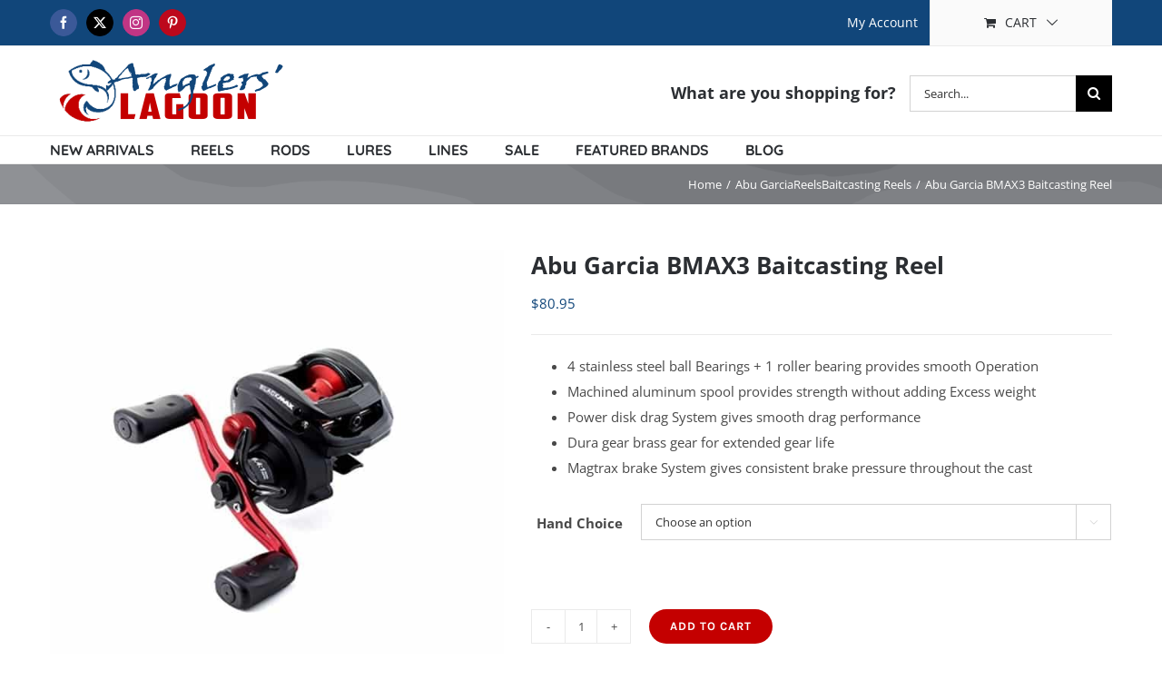

--- FILE ---
content_type: text/html; charset=UTF-8
request_url: https://anglerslagoon.com/shop/abu-garcia-bmax3-baitcasting-reel/
body_size: 21124
content:
<!DOCTYPE html>
<html class="avada-html-layout-wide avada-html-header-position-top" lang="en-US" prefix="og: http://ogp.me/ns# fb: http://ogp.me/ns/fb#">
<head>
	<meta http-equiv="X-UA-Compatible" content="IE=edge" />
	<meta http-equiv="Content-Type" content="text/html; charset=utf-8"/>
	<meta name="viewport" content="width=device-width, initial-scale=1" />
	<title>Abu Garcia BMAX3 Baitcasting Reel &#8211; Anglers Lagoon</title>
<link data-rocket-prefetch href="https://connect.facebook.net" rel="dns-prefetch">
<link data-rocket-prefetch href="https://chimpstatic.com" rel="dns-prefetch">
<link data-rocket-prefetch href="https://static.hotjar.com" rel="dns-prefetch">
<link data-rocket-prefetch href="https://www.googletagmanager.com" rel="dns-prefetch">
<link data-rocket-prefetch href="https://js.stripe.com" rel="dns-prefetch">
<link data-rocket-prefetch href="https://www.googleadservices.com" rel="dns-prefetch"><link rel="preload" data-rocket-preload as="image" href="https://anglerslagoon.com/wp-content/uploads/2018/02/page_title_bar_bg.png" fetchpriority="high">
<meta name='robots' content='max-image-preview:large' />
	<style>img:is([sizes="auto" i], [sizes^="auto," i]) { contain-intrinsic-size: 3000px 1500px }</style>
	
<link rel='dns-prefetch' href='//www.googletagmanager.com' />
<link rel="alternate" type="application/rss+xml" title="Anglers Lagoon &raquo; Feed" href="https://anglerslagoon.com/feed/" />
<link rel="alternate" type="application/rss+xml" title="Anglers Lagoon &raquo; Comments Feed" href="https://anglerslagoon.com/comments/feed/" />
					<link rel="shortcut icon" href="https://anglerslagoon.com/wp-content/uploads/2016/09/favicon-32x32.png" type="image/x-icon" />
		
					<!-- Apple Touch Icon -->
			<link rel="apple-touch-icon" sizes="180x180" href="https://anglerslagoon.com/wp-content/uploads/2016/09/apple-icon-114x114.png">
		
					<!-- Android Icon -->
			<link rel="icon" sizes="192x192" href="https://anglerslagoon.com/wp-content/uploads/2016/09/apple-icon-57x57.png">
		
					<!-- MS Edge Icon -->
			<meta name="msapplication-TileImage" content="https://anglerslagoon.com/wp-content/uploads/2016/09/apple-icon-72x72.png">
				<link rel="alternate" type="application/rss+xml" title="Anglers Lagoon &raquo; Abu Garcia BMAX3 Baitcasting Reel Comments Feed" href="https://anglerslagoon.com/shop/abu-garcia-bmax3-baitcasting-reel/feed/" />
					<meta name="description" content="The upgraded Black Max low profile baitcast reel delivers class-leading performance in a compact, lightweight design. The new generation of Max reels incorporates new styling with the proven value and reliability that anglers have come to expect from this series."/>
				
		<meta property="og:locale" content="en_US"/>
		<meta property="og:type" content="article"/>
		<meta property="og:site_name" content="Anglers Lagoon"/>
		<meta property="og:title" content="  Abu Garcia BMAX3 Baitcasting Reel"/>
				<meta property="og:description" content="The upgraded Black Max low profile baitcast reel delivers class-leading performance in a compact, lightweight design. The new generation of Max reels incorporates new styling with the proven value and reliability that anglers have come to expect from this series."/>
				<meta property="og:url" content="https://anglerslagoon.com/shop/abu-garcia-bmax3-baitcasting-reel/"/>
													<meta property="article:modified_time" content="2025-06-05T18:10:56-04:00"/>
											<meta property="og:image" content="https://anglerslagoon.com/wp-content/uploads/2016/10/Abu-Garcia-BMAX3-Baitcasting-Reel.jpg"/>
		<meta property="og:image:width" content="600"/>
		<meta property="og:image:height" content="600"/>
		<meta property="og:image:type" content="image/jpeg"/>
				<style id='wp-emoji-styles-inline-css' type='text/css'>

	img.wp-smiley, img.emoji {
		display: inline !important;
		border: none !important;
		box-shadow: none !important;
		height: 1em !important;
		width: 1em !important;
		margin: 0 0.07em !important;
		vertical-align: -0.1em !important;
		background: none !important;
		padding: 0 !important;
	}
</style>
<style id='woocommerce-inline-inline-css' type='text/css'>
.woocommerce form .form-row .required { visibility: visible; }
</style>
<link data-minify="1" rel='stylesheet' id='mc4wp-form-themes-css' href='https://anglerslagoon.com/wp-content/cache/min/1/wp-content/plugins/mailchimp-for-wp/assets/css/form-themes.css?ver=1758126436' type='text/css' media='all' />
<link data-minify="1" rel='stylesheet' id='wc_stripe_express_checkout_style-css' href='https://anglerslagoon.com/wp-content/cache/min/1/wp-content/plugins/woocommerce-gateway-stripe/build/express-checkout.css?ver=1758126557' type='text/css' media='all' />
<link data-minify="1" rel='stylesheet' id='fusion-dynamic-css-css' href='https://anglerslagoon.com/wp-content/cache/min/1/wp-content/uploads/fusion-styles/d55cbc717a73b2b767d1043895063f35.min.css?ver=1758126558' type='text/css' media='all' />
<script type="text/javascript" id="woocommerce-google-analytics-integration-gtag-js-after">
/* <![CDATA[ */
/* Google Analytics for WooCommerce (gtag.js) */
					window.dataLayer = window.dataLayer || [];
					function gtag(){dataLayer.push(arguments);}
					// Set up default consent state.
					for ( const mode of [{"analytics_storage":"denied","ad_storage":"denied","ad_user_data":"denied","ad_personalization":"denied","region":["AT","BE","BG","HR","CY","CZ","DK","EE","FI","FR","DE","GR","HU","IS","IE","IT","LV","LI","LT","LU","MT","NL","NO","PL","PT","RO","SK","SI","ES","SE","GB","CH"]}] || [] ) {
						gtag( "consent", "default", { "wait_for_update": 500, ...mode } );
					}
					gtag("js", new Date());
					gtag("set", "developer_id.dOGY3NW", true);
					gtag("config", "UA-83980799-1", {"track_404":true,"allow_google_signals":false,"logged_in":false,"linker":{"domains":[],"allow_incoming":false},"custom_map":{"dimension1":"logged_in"}});
/* ]]> */
</script>
<script type="text/javascript" src="https://anglerslagoon.com/wp-includes/js/jquery/jquery.min.js?ver=3.7.1" id="jquery-core-js"></script>


<script type="text/javascript" id="wc-add-to-cart-js-extra">
/* <![CDATA[ */
var wc_add_to_cart_params = {"ajax_url":"\/wp-admin\/admin-ajax.php","wc_ajax_url":"\/?wc-ajax=%%endpoint%%","i18n_view_cart":"View cart","cart_url":"https:\/\/anglerslagoon.com\/cart\/","is_cart":"","cart_redirect_after_add":"yes"};
/* ]]> */
</script>






<script type="text/javascript" id="woocommerce-js-extra">
/* <![CDATA[ */
var woocommerce_params = {"ajax_url":"\/wp-admin\/admin-ajax.php","wc_ajax_url":"\/?wc-ajax=%%endpoint%%","i18n_password_show":"Show password","i18n_password_hide":"Hide password"};
/* ]]> */
</script>




<script type="text/javascript" id="pys-js-extra">
/* <![CDATA[ */
var pysOptions = {"staticEvents":{"facebook":{"woo_view_content":[{"delay":0,"type":"static","name":"ViewContent","pixelIds":["699279813603350"],"eventID":"a518c815-6d26-4381-94a0-f50120f3a96b","params":{"content_ids":["18786"],"content_type":"product_group","tags":"Abu Garcia, Baitcaster","content_name":"Abu Garcia BMAX3 Baitcasting Reel","category_name":"Abu Garcia, Reels, Baitcasting Reels","value":"80.95","currency":"USD","contents":[{"id":"18786","quantity":1}],"product_price":"80.95","page_title":"Abu Garcia BMAX3 Baitcasting Reel","post_type":"product","post_id":18786,"plugin":"PixelYourSite","user_role":"guest","event_url":"anglerslagoon.com\/shop\/abu-garcia-bmax3-baitcasting-reel\/"},"e_id":"woo_view_content","ids":[],"hasTimeWindow":false,"timeWindow":0,"woo_order":"","edd_order":""}],"init_event":[{"delay":0,"type":"static","ajaxFire":false,"name":"PageView","pixelIds":["699279813603350"],"eventID":"8ced40c1-21b9-4323-99c2-184d610ff820","params":{"page_title":"Abu Garcia BMAX3 Baitcasting Reel","post_type":"product","post_id":18786,"plugin":"PixelYourSite","user_role":"guest","event_url":"anglerslagoon.com\/shop\/abu-garcia-bmax3-baitcasting-reel\/"},"e_id":"init_event","ids":[],"hasTimeWindow":false,"timeWindow":0,"woo_order":"","edd_order":""}]}},"dynamicEvents":{"woo_add_to_cart_on_button_click":{"facebook":{"delay":0,"type":"dyn","name":"AddToCart","pixelIds":["699279813603350"],"eventID":"c0d3e841-d63b-4eaa-843c-1c954f7e7685","params":{"page_title":"Abu Garcia BMAX3 Baitcasting Reel","post_type":"product","post_id":18786,"plugin":"PixelYourSite","user_role":"guest","event_url":"anglerslagoon.com\/shop\/abu-garcia-bmax3-baitcasting-reel\/"},"e_id":"woo_add_to_cart_on_button_click","ids":[],"hasTimeWindow":false,"timeWindow":0,"woo_order":"","edd_order":""}}},"triggerEvents":[],"triggerEventTypes":[],"facebook":{"pixelIds":["699279813603350"],"advancedMatching":[],"advancedMatchingEnabled":false,"removeMetadata":false,"wooVariableAsSimple":false,"serverApiEnabled":false,"wooCRSendFromServer":false,"send_external_id":null,"enabled_medical":false,"do_not_track_medical_param":["event_url","post_title","page_title","landing_page","content_name","categories","category_name","tags"],"meta_ldu":false},"debug":"","siteUrl":"https:\/\/anglerslagoon.com","ajaxUrl":"https:\/\/anglerslagoon.com\/wp-admin\/admin-ajax.php","ajax_event":"59286e1b1f","enable_remove_download_url_param":"1","cookie_duration":"7","last_visit_duration":"60","enable_success_send_form":"","ajaxForServerEvent":"1","ajaxForServerStaticEvent":"1","useSendBeacon":"1","send_external_id":"1","external_id_expire":"180","track_cookie_for_subdomains":"1","google_consent_mode":"1","gdpr":{"ajax_enabled":false,"all_disabled_by_api":false,"facebook_disabled_by_api":false,"analytics_disabled_by_api":false,"google_ads_disabled_by_api":false,"pinterest_disabled_by_api":false,"bing_disabled_by_api":false,"reddit_disabled_by_api":false,"externalID_disabled_by_api":false,"facebook_prior_consent_enabled":false,"analytics_prior_consent_enabled":true,"google_ads_prior_consent_enabled":null,"pinterest_prior_consent_enabled":true,"bing_prior_consent_enabled":true,"cookiebot_integration_enabled":false,"cookiebot_facebook_consent_category":"marketing","cookiebot_analytics_consent_category":"statistics","cookiebot_tiktok_consent_category":"marketing","cookiebot_google_ads_consent_category":"marketing","cookiebot_pinterest_consent_category":"marketing","cookiebot_bing_consent_category":"marketing","consent_magic_integration_enabled":false,"real_cookie_banner_integration_enabled":false,"cookie_notice_integration_enabled":false,"cookie_law_info_integration_enabled":false,"analytics_storage":{"enabled":true,"value":"granted","filter":false},"ad_storage":{"enabled":true,"value":"granted","filter":false},"ad_user_data":{"enabled":true,"value":"granted","filter":false},"ad_personalization":{"enabled":true,"value":"granted","filter":false}},"cookie":{"disabled_all_cookie":false,"disabled_start_session_cookie":false,"disabled_advanced_form_data_cookie":false,"disabled_landing_page_cookie":false,"disabled_first_visit_cookie":false,"disabled_trafficsource_cookie":false,"disabled_utmTerms_cookie":false,"disabled_utmId_cookie":false},"tracking_analytics":{"TrafficSource":"direct","TrafficLanding":"undefined","TrafficUtms":[],"TrafficUtmsId":[]},"GATags":{"ga_datalayer_type":"default","ga_datalayer_name":"dataLayerPYS"},"woo":{"enabled":true,"enabled_save_data_to_orders":true,"addToCartOnButtonEnabled":true,"addToCartOnButtonValueEnabled":true,"addToCartOnButtonValueOption":"price","singleProductId":18786,"removeFromCartSelector":"form.woocommerce-cart-form .remove","addToCartCatchMethod":"add_cart_js","is_order_received_page":false,"containOrderId":false},"edd":{"enabled":false},"cache_bypass":"1768831655"};
/* ]]> */
</script>

<link rel="https://api.w.org/" href="https://anglerslagoon.com/wp-json/" /><link rel="alternate" title="JSON" type="application/json" href="https://anglerslagoon.com/wp-json/wp/v2/product/18786" /><link rel="EditURI" type="application/rsd+xml" title="RSD" href="https://anglerslagoon.com/xmlrpc.php?rsd" />
<meta name="generator" content="WordPress 6.8.3" />
<meta name="generator" content="WooCommerce 10.4.3" />
<link rel="canonical" href="https://anglerslagoon.com/shop/abu-garcia-bmax3-baitcasting-reel/" />
<link rel='shortlink' href='https://anglerslagoon.com/?p=18786' />
<link rel="alternate" title="oEmbed (JSON)" type="application/json+oembed" href="https://anglerslagoon.com/wp-json/oembed/1.0/embed?url=https%3A%2F%2Fanglerslagoon.com%2Fshop%2Fabu-garcia-bmax3-baitcasting-reel%2F" />
<link rel="alternate" title="oEmbed (XML)" type="text/xml+oembed" href="https://anglerslagoon.com/wp-json/oembed/1.0/embed?url=https%3A%2F%2Fanglerslagoon.com%2Fshop%2Fabu-garcia-bmax3-baitcasting-reel%2F&#038;format=xml" />
<style type="text/css" id="css-fb-visibility">@media screen and (max-width: 640px){.fusion-no-small-visibility{display:none !important;}body .sm-text-align-center{text-align:center !important;}body .sm-text-align-left{text-align:left !important;}body .sm-text-align-right{text-align:right !important;}body .sm-flex-align-center{justify-content:center !important;}body .sm-flex-align-flex-start{justify-content:flex-start !important;}body .sm-flex-align-flex-end{justify-content:flex-end !important;}body .sm-mx-auto{margin-left:auto !important;margin-right:auto !important;}body .sm-ml-auto{margin-left:auto !important;}body .sm-mr-auto{margin-right:auto !important;}body .fusion-absolute-position-small{position:absolute;top:auto;width:100%;}.awb-sticky.awb-sticky-small{ position: sticky; top: var(--awb-sticky-offset,0); }}@media screen and (min-width: 641px) and (max-width: 1024px){.fusion-no-medium-visibility{display:none !important;}body .md-text-align-center{text-align:center !important;}body .md-text-align-left{text-align:left !important;}body .md-text-align-right{text-align:right !important;}body .md-flex-align-center{justify-content:center !important;}body .md-flex-align-flex-start{justify-content:flex-start !important;}body .md-flex-align-flex-end{justify-content:flex-end !important;}body .md-mx-auto{margin-left:auto !important;margin-right:auto !important;}body .md-ml-auto{margin-left:auto !important;}body .md-mr-auto{margin-right:auto !important;}body .fusion-absolute-position-medium{position:absolute;top:auto;width:100%;}.awb-sticky.awb-sticky-medium{ position: sticky; top: var(--awb-sticky-offset,0); }}@media screen and (min-width: 1025px){.fusion-no-large-visibility{display:none !important;}body .lg-text-align-center{text-align:center !important;}body .lg-text-align-left{text-align:left !important;}body .lg-text-align-right{text-align:right !important;}body .lg-flex-align-center{justify-content:center !important;}body .lg-flex-align-flex-start{justify-content:flex-start !important;}body .lg-flex-align-flex-end{justify-content:flex-end !important;}body .lg-mx-auto{margin-left:auto !important;margin-right:auto !important;}body .lg-ml-auto{margin-left:auto !important;}body .lg-mr-auto{margin-right:auto !important;}body .fusion-absolute-position-large{position:absolute;top:auto;width:100%;}.awb-sticky.awb-sticky-large{ position: sticky; top: var(--awb-sticky-offset,0); }}</style>	<noscript><style>.woocommerce-product-gallery{ opacity: 1 !important; }</style></noscript>
			
		<script id="mcjs">!function(c,h,i,m,p){m=c.createElement(h),p=c.getElementsByTagName(h)[0],m.async=1,m.src=i,p.parentNode.insertBefore(m,p)}(document,"script","https://chimpstatic.com/mcjs-connected/js/users/efae3178e6827bbc8df5a0ebd/67711cd1c7524e61298134ffd.js");</script>
	<!-- Hotjar Tracking Code for https://anglerslagoon.com -->
<meta name="generator" content="WP Rocket 3.20.3" data-wpr-features="wpr_defer_js wpr_minify_concatenate_js wpr_preconnect_external_domains wpr_oci wpr_minify_css wpr_desktop" /></head>

<body class="wp-singular product-template-default single single-product postid-18786 wp-theme-Avada theme-Avada woocommerce woocommerce-page woocommerce-no-js fusion-image-hovers fusion-pagination-sizing fusion-button_type-flat fusion-button_span-no fusion-button_gradient-linear avada-image-rollover-circle-yes avada-image-rollover-yes avada-image-rollover-direction-bottom fusion-body ltr fusion-sticky-header no-tablet-sticky-header no-mobile-sticky-header no-mobile-slidingbar fusion-disable-outline fusion-sub-menu-fade mobile-logo-pos-left layout-wide-mode avada-has-boxed-modal-shadow-none layout-scroll-offset-full avada-has-zero-margin-offset-top fusion-top-header menu-text-align-left fusion-woo-product-design-classic fusion-woo-shop-page-columns-3 fusion-woo-related-columns-3 fusion-woo-archive-page-columns-3 avada-has-woo-gallery-disabled woo-sale-badge-circle woo-outofstock-badge-top_bar mobile-menu-design-modern fusion-hide-pagination-text fusion-header-layout-v4 avada-responsive avada-footer-fx-none avada-menu-highlight-style-bar fusion-search-form-classic fusion-main-menu-search-dropdown fusion-avatar-square avada-dropdown-styles avada-blog-layout-grid avada-blog-archive-layout-grid avada-header-shadow-no avada-menu-icon-position-left avada-has-megamenu-shadow avada-has-mainmenu-dropdown-divider avada-has-pagetitle-bg-full avada-has-mobile-menu-search avada-has-titlebar-bar_and_content avada-has-pagination-padding avada-flyout-menu-direction-fade avada-ec-views-v1" data-awb-post-id="18786">
		<a class="skip-link screen-reader-text" href="#content">Skip to content</a>

	<div  id="boxed-wrapper">
		
		<div  id="wrapper" class="fusion-wrapper">
			<div  id="home" style="position:relative;top:-1px;"></div>
							
					
			<header  class="fusion-header-wrapper">
				<div class="fusion-header-v4 fusion-logo-alignment fusion-logo-left fusion-sticky-menu- fusion-sticky-logo-1 fusion-mobile-logo- fusion-sticky-menu-and-logo fusion-header-menu-align-left fusion-mobile-menu-design-modern">
					
<div class="fusion-secondary-header">
	<div class="fusion-row">
					<div class="fusion-alignleft">
				<div class="fusion-social-links-header"><div class="fusion-social-networks boxed-icons"><div class="fusion-social-networks-wrapper"><a  class="fusion-social-network-icon fusion-tooltip fusion-facebook awb-icon-facebook" style="color:#ffffff;background-color:#3b5998;border-color:#3b5998;" data-placement="bottom" data-title="Facebook" data-toggle="tooltip" title="Facebook" href="https://www.facebook.com/anglerslagoon/" target="_blank" rel="noreferrer"><span class="screen-reader-text">Facebook</span></a><a  class="fusion-social-network-icon fusion-tooltip fusion-twitter awb-icon-twitter" style="color:#ffffff;background-color:#000000;border-color:#000000;" data-placement="bottom" data-title="X" data-toggle="tooltip" title="X" href="https://twitter.com/AnglersLagoon" target="_blank" rel="noopener noreferrer"><span class="screen-reader-text">X</span></a><a  class="fusion-social-network-icon fusion-tooltip fusion-instagram awb-icon-instagram" style="color:#ffffff;background-color:#c13584;border-color:#c13584;" data-placement="bottom" data-title="Instagram" data-toggle="tooltip" title="Instagram" href="https://www.instagram.com/anglerslagoon/" target="_blank" rel="noopener noreferrer"><span class="screen-reader-text">Instagram</span></a><a  class="fusion-social-network-icon fusion-tooltip fusion-pinterest awb-icon-pinterest" style="color:#ffffff;background-color:#bd081c;border-color:#bd081c;" data-placement="bottom" data-title="Pinterest" data-toggle="tooltip" title="Pinterest" href="https://www.pinterest.com/anglerslagoon/" target="_blank" rel="noopener noreferrer"><span class="screen-reader-text">Pinterest</span></a></div></div></div>			</div>
							<div class="fusion-alignright">
				<nav class="fusion-secondary-menu" role="navigation" aria-label="Secondary Menu"><ul id="menu-top-secondary-menu" class="menu"><li class="menu-item fusion-dropdown-menu menu-item-has-children fusion-custom-menu-item fusion-menu-login-box"><a href="https://anglerslagoon.com/my-account-2/" aria-haspopup="true" class="fusion-bar-highlight"><span class="menu-text">My Account</span></a><div class="fusion-custom-menu-item-contents"><form action="https://anglerslagoon.com/wp-login.php?itsec-hb-token=siteaccess" name="loginform" method="post"><p><input type="text" class="input-text" name="log" id="username-top-secondary-menu-696e3aa74983a" value="" placeholder="Username" /></p><p><input type="password" class="input-text" name="pwd" id="password-top-secondary-menu-696e3aa74983a" value="" placeholder="Password" /></p><p class="fusion-remember-checkbox"><label for="fusion-menu-login-box-rememberme-top-secondary-menu-696e3aa74983a"><input name="rememberme" type="checkbox" id="fusion-menu-login-box-rememberme" value="forever"> Remember Me</label></p><input type="hidden" name="fusion_woo_login_box" value="true" /><p class="fusion-login-box-submit"><input type="submit" name="wp-submit" id="wp-submit-top-secondary-menu-696e3aa74983a" class="button button-small default comment-submit" value="Log In"><input type="hidden" name="redirect" value=""></p></form><a class="fusion-menu-login-box-register" href="https://anglerslagoon.com/my-account-2/" title="Register">Register</a></div></li><li class="fusion-custom-menu-item fusion-menu-cart fusion-secondary-menu-cart"><a class="fusion-secondary-menu-icon fusion-bar-highlight" href="https://anglerslagoon.com/cart/"><span class="menu-text" aria-label="View Cart">Cart</span></a></li></ul></nav><nav class="fusion-mobile-nav-holder fusion-mobile-menu-text-align-left" aria-label="Secondary Mobile Menu"></nav>			</div>
			</div>
</div>
<div class="fusion-header-sticky-height"></div>
<div class="fusion-sticky-header-wrapper"> <!-- start fusion sticky header wrapper -->
	<div class="fusion-header">
		<div class="fusion-row">
							<div class="fusion-logo" data-margin-top="5px" data-margin-bottom="0px" data-margin-left="0px" data-margin-right="0px">
			<a class="fusion-logo-link"  href="https://anglerslagoon.com/" >

						<!-- standard logo -->
			<img src="https://anglerslagoon.com/wp-content/uploads/2016/09/ag-logo-hrz-sm.png" srcset="https://anglerslagoon.com/wp-content/uploads/2016/09/ag-logo-hrz-sm.png 1x" width="262" height="83" alt="Anglers Lagoon Logo" data-retina_logo_url="" class="fusion-standard-logo" />

			
											<!-- sticky header logo -->
				<img src="https://anglerslagoon.com/wp-content/uploads/2016/09/sticky-logo.jpg" srcset="https://anglerslagoon.com/wp-content/uploads/2016/09/sticky-logo.jpg 1x" width="165" height="52" alt="Anglers Lagoon Logo" data-retina_logo_url="" class="fusion-sticky-logo" />
					</a>
		
<div class="fusion-header-content-3-wrapper">
			<h3 class="fusion-header-tagline">
			What are you shopping for?		</h3>
		<div class="fusion-secondary-menu-search">
					<form role="search" class="searchform fusion-search-form  fusion-search-form-classic" method="get" action="https://anglerslagoon.com/">
			<div class="fusion-search-form-content">

				
				<div class="fusion-search-field search-field">
					<label><span class="screen-reader-text">Search for:</span>
													<input type="search" value="" name="s" class="s" placeholder="Search..." required aria-required="true" aria-label="Search..."/>
											</label>
				</div>
				<div class="fusion-search-button search-button">
					<input type="submit" class="fusion-search-submit searchsubmit" aria-label="Search" value="&#xf002;" />
									</div>

				<input type="hidden" value="product" name="post_type" />
			</div>


			
		</form>
				</div>
	</div>
</div>
								<div class="fusion-mobile-menu-icons">
							<a href="#" class="fusion-icon awb-icon-bars" aria-label="Toggle mobile menu" aria-expanded="false"></a>
		
					<a href="#" class="fusion-icon awb-icon-search" aria-label="Toggle mobile search"></a>
		
		
			</div>
			
					</div>
	</div>
	<div class="fusion-secondary-main-menu">
		<div class="fusion-row">
			<nav class="fusion-main-menu" aria-label="Main Menu"><ul id="menu-main-menu" class="fusion-menu"><li  id="menu-item-18143"  class="menu-item menu-item-type-post_type menu-item-object-page menu-item-18143"  data-item-id="18143"><a  href="https://anglerslagoon.com/new-arrivals/" class="fusion-bar-highlight"><span class="menu-text">NEW ARRIVALS</span></a></li><li  id="menu-item-18137"  class="menu-item menu-item-type-post_type menu-item-object-page menu-item-18137"  data-item-id="18137"><a  href="https://anglerslagoon.com/discount-fishing-reels/" class="fusion-bar-highlight"><span class="menu-text">REELS</span></a></li><li  id="menu-item-18612"  class="menu-item menu-item-type-post_type menu-item-object-page menu-item-has-children menu-item-18612 fusion-dropdown-menu"  data-item-id="18612"><a  title="Fishing Rods" href="https://anglerslagoon.com/fishing-rods/" class="fusion-bar-highlight"><span class="menu-text">RODS</span></a><ul class="sub-menu"><li  id="menu-item-18613"  class="menu-item menu-item-type-taxonomy menu-item-object-product_cat menu-item-18613 fusion-dropdown-submenu" ><a  title="carbon fishing rods for sale" href="https://anglerslagoon.com/product-category/fishing-rods/carbon-fishing-rods/" class="fusion-bar-highlight"><span>Carbon Rods</span></a></li><li  id="menu-item-18614"  class="menu-item menu-item-type-taxonomy menu-item-object-product_cat menu-item-18614 fusion-dropdown-submenu" ><a  title="fiberglass fishing rods for sale" href="https://anglerslagoon.com/product-category/fishing-rods/glass-fishing-rods/" class="fusion-bar-highlight"><span>Fiberglass</span></a></li><li  id="menu-item-18615"  class="menu-item menu-item-type-taxonomy menu-item-object-product_cat menu-item-18615 fusion-dropdown-submenu" ><a  title="wood fishing rods for sale" href="https://anglerslagoon.com/product-category/fishing-rods/wooden-fishing-rods/" class="fusion-bar-highlight"><span>Wood Rods</span></a></li></ul></li><li  id="menu-item-18638"  class="menu-item menu-item-type-post_type menu-item-object-page menu-item-18638"  data-item-id="18638"><a  title="Fishing Lures for Sale" href="https://anglerslagoon.com/lures/" class="fusion-bar-highlight"><span class="menu-text">LURES</span></a></li><li  id="menu-item-18643"  class="menu-item menu-item-type-post_type menu-item-object-page menu-item-18643"  data-item-id="18643"><a  title="Fishing Lines at discount" href="https://anglerslagoon.com/discount-fishing-lines/" class="fusion-bar-highlight"><span class="menu-text">LINES</span></a></li><li  id="menu-item-18657"  class="menu-item menu-item-type-post_type menu-item-object-page menu-item-18657"  data-item-id="18657"><a  title="fishing tackle on sale" href="https://anglerslagoon.com/sale/" class="fusion-bar-highlight"><span class="menu-text">SALE</span></a></li><li  id="menu-item-18671"  class="menu-item menu-item-type-post_type menu-item-object-page menu-item-18671"  data-item-id="18671"><a  title="featured fishing brands" href="https://anglerslagoon.com/featured-fishing-brands/" class="fusion-bar-highlight"><span class="menu-text">FEATURED BRANDS</span></a></li><li  id="menu-item-18622"  class="menu-item menu-item-type-post_type menu-item-object-page menu-item-18622"  data-item-id="18622"><a  title="Fishing Blog" href="https://anglerslagoon.com/fishing-blog/" class="fusion-bar-highlight"><span class="menu-text">BLOG</span></a></li></ul></nav>
<nav class="fusion-mobile-nav-holder fusion-mobile-menu-text-align-left" aria-label="Main Menu Mobile"></nav>

			
<div class="fusion-clearfix"></div>
<div class="fusion-mobile-menu-search">
			<form role="search" class="searchform fusion-search-form  fusion-search-form-classic" method="get" action="https://anglerslagoon.com/">
			<div class="fusion-search-form-content">

				
				<div class="fusion-search-field search-field">
					<label><span class="screen-reader-text">Search for:</span>
													<input type="search" value="" name="s" class="s" placeholder="Search..." required aria-required="true" aria-label="Search..."/>
											</label>
				</div>
				<div class="fusion-search-button search-button">
					<input type="submit" class="fusion-search-submit searchsubmit" aria-label="Search" value="&#xf002;" />
									</div>

				<input type="hidden" value="product" name="post_type" />
			</div>


			
		</form>
		</div>
		</div>
	</div>
</div> <!-- end fusion sticky header wrapper -->
				</div>
				<div class="fusion-clearfix"></div>
			</header>
								
							<div  id="sliders-container" class="fusion-slider-visibility">
					</div>
				
					
							
			<section  class="avada-page-titlebar-wrapper" aria-label="Page Title Bar">
	<div class="fusion-page-title-bar fusion-page-title-bar-none fusion-page-title-bar-left">
		<div class="fusion-page-title-row">
			<div class="fusion-page-title-wrapper">
				<div class="fusion-page-title-captions">

					
					
				</div>

															<div class="fusion-page-title-secondary">
							<nav class="fusion-breadcrumbs" aria-label="Breadcrumb"><ol class="awb-breadcrumb-list"><li class="fusion-breadcrumb-item awb-breadcrumb-sep awb-home" ><a href="https://anglerslagoon.com" class="fusion-breadcrumb-link"><span >Home</span></a></li><li class="fusion-breadcrumb-item awb-term-sep" ><a href="https://anglerslagoon.com/product-category/brand/abu-garcia/" class="fusion-breadcrumb-link"><span >Abu Garcia</span></a></li><li class="fusion-breadcrumb-item awb-term-sep" ><a href="https://anglerslagoon.com/product-category/fishing-reels/" class="fusion-breadcrumb-link"><span >Reels</span></a></li><li class="fusion-breadcrumb-item awb-breadcrumb-sep" ><a href="https://anglerslagoon.com/product-category/fishing-reels/baitcasting-reels/" class="fusion-breadcrumb-link"><span >Baitcasting Reels</span></a></li><li class="fusion-breadcrumb-item"  aria-current="page"><span  class="breadcrumb-leaf">Abu Garcia BMAX3 Baitcasting Reel</span></li></ol></nav>						</div>
									
			</div>
		</div>
	</div>
</section>

						<main  id="main" class="clearfix ">
				<div class="fusion-row" style="">

			<div class="woocommerce-container">
			<section id="content" class="" style="width: 100%;">
		
					
			<div class="woocommerce-notices-wrapper"></div><div id="product-18786" class="product type-product post-18786 status-publish first instock product_cat-abu-garcia product_cat-baitcasting-reels product_cat-fishing-reels product_tag-abu-garcia product_tag-baitcaster has-post-thumbnail shipping-taxable purchasable product-type-variable product-grid-view">

	<div class="avada-single-product-gallery-wrapper avada-product-images-global avada-product-images-thumbnails-bottom">
<div class="woocommerce-product-gallery woocommerce-product-gallery--with-images woocommerce-product-gallery--columns-4 images avada-product-gallery" data-columns="4" style="opacity: 0; transition: opacity .25s ease-in-out;">
	<div class="woocommerce-product-gallery__wrapper">
		<div data-thumb="https://anglerslagoon.com/wp-content/uploads/2016/10/Abu-Garcia-BMAX3-Baitcasting-Reel-100x100.jpg" data-thumb-alt="Abu Garcia BMAX3 Baitcasting Reel" data-thumb-srcset="https://anglerslagoon.com/wp-content/uploads/2016/10/Abu-Garcia-BMAX3-Baitcasting-Reel-66x66.jpg 66w, https://anglerslagoon.com/wp-content/uploads/2016/10/Abu-Garcia-BMAX3-Baitcasting-Reel-100x100.jpg 100w, https://anglerslagoon.com/wp-content/uploads/2016/10/Abu-Garcia-BMAX3-Baitcasting-Reel-150x150.jpg 150w, https://anglerslagoon.com/wp-content/uploads/2016/10/Abu-Garcia-BMAX3-Baitcasting-Reel-200x200.jpg 200w, https://anglerslagoon.com/wp-content/uploads/2016/10/Abu-Garcia-BMAX3-Baitcasting-Reel-300x300.jpg 300w, https://anglerslagoon.com/wp-content/uploads/2016/10/Abu-Garcia-BMAX3-Baitcasting-Reel-350x350.jpg 350w, https://anglerslagoon.com/wp-content/uploads/2016/10/Abu-Garcia-BMAX3-Baitcasting-Reel-400x400.jpg 400w, https://anglerslagoon.com/wp-content/uploads/2016/10/Abu-Garcia-BMAX3-Baitcasting-Reel-500x500.jpg 500w, https://anglerslagoon.com/wp-content/uploads/2016/10/Abu-Garcia-BMAX3-Baitcasting-Reel.jpg 600w"  data-thumb-sizes="(max-width: 100px) 100vw, 100px" class="woocommerce-product-gallery__image"><a href="https://anglerslagoon.com/wp-content/uploads/2016/10/Abu-Garcia-BMAX3-Baitcasting-Reel.jpg"><img width="600" height="600" src="https://anglerslagoon.com/wp-content/uploads/2016/10/Abu-Garcia-BMAX3-Baitcasting-Reel.jpg" class="wp-post-image" alt="Abu Garcia BMAX3 Baitcasting Reel" data-caption="" data-src="https://anglerslagoon.com/wp-content/uploads/2016/10/Abu-Garcia-BMAX3-Baitcasting-Reel.jpg" data-large_image="https://anglerslagoon.com/wp-content/uploads/2016/10/Abu-Garcia-BMAX3-Baitcasting-Reel.jpg" data-large_image_width="600" data-large_image_height="600" skip-lazyload="1" decoding="async" fetchpriority="high" srcset="https://anglerslagoon.com/wp-content/uploads/2016/10/Abu-Garcia-BMAX3-Baitcasting-Reel-66x66.jpg 66w, https://anglerslagoon.com/wp-content/uploads/2016/10/Abu-Garcia-BMAX3-Baitcasting-Reel-100x100.jpg 100w, https://anglerslagoon.com/wp-content/uploads/2016/10/Abu-Garcia-BMAX3-Baitcasting-Reel-150x150.jpg 150w, https://anglerslagoon.com/wp-content/uploads/2016/10/Abu-Garcia-BMAX3-Baitcasting-Reel-200x200.jpg 200w, https://anglerslagoon.com/wp-content/uploads/2016/10/Abu-Garcia-BMAX3-Baitcasting-Reel-300x300.jpg 300w, https://anglerslagoon.com/wp-content/uploads/2016/10/Abu-Garcia-BMAX3-Baitcasting-Reel-350x350.jpg 350w, https://anglerslagoon.com/wp-content/uploads/2016/10/Abu-Garcia-BMAX3-Baitcasting-Reel-400x400.jpg 400w, https://anglerslagoon.com/wp-content/uploads/2016/10/Abu-Garcia-BMAX3-Baitcasting-Reel-500x500.jpg 500w, https://anglerslagoon.com/wp-content/uploads/2016/10/Abu-Garcia-BMAX3-Baitcasting-Reel.jpg 600w" sizes="(max-width: 600px) 100vw, 600px" /></a><a class="avada-product-gallery-lightbox-trigger" href="https://anglerslagoon.com/wp-content/uploads/2016/10/Abu-Garcia-BMAX3-Baitcasting-Reel.jpg" data-rel="iLightbox[product-gallery]" alt="" data-title="abu-garcia-bmax3-baitcasting-reel" title="abu-garcia-bmax3-baitcasting-reel" data-caption=""></a></div><div data-thumb="https://anglerslagoon.com/wp-content/uploads/2016/10/Abu-Garcia-BMAX3-Baitcasting-Reel1-100x100.jpg" data-thumb-alt="Abu Garcia BMAX3 Baitcasting Reel - Image 2" data-thumb-srcset="https://anglerslagoon.com/wp-content/uploads/2016/10/Abu-Garcia-BMAX3-Baitcasting-Reel1-66x66.jpg 66w, https://anglerslagoon.com/wp-content/uploads/2016/10/Abu-Garcia-BMAX3-Baitcasting-Reel1-100x100.jpg 100w, https://anglerslagoon.com/wp-content/uploads/2016/10/Abu-Garcia-BMAX3-Baitcasting-Reel1-150x150.jpg 150w, https://anglerslagoon.com/wp-content/uploads/2016/10/Abu-Garcia-BMAX3-Baitcasting-Reel1-200x200.jpg 200w, https://anglerslagoon.com/wp-content/uploads/2016/10/Abu-Garcia-BMAX3-Baitcasting-Reel1-300x300.jpg 300w, https://anglerslagoon.com/wp-content/uploads/2016/10/Abu-Garcia-BMAX3-Baitcasting-Reel1-350x350.jpg 350w, https://anglerslagoon.com/wp-content/uploads/2016/10/Abu-Garcia-BMAX3-Baitcasting-Reel1-400x400.jpg 400w, https://anglerslagoon.com/wp-content/uploads/2016/10/Abu-Garcia-BMAX3-Baitcasting-Reel1-500x500.jpg 500w, https://anglerslagoon.com/wp-content/uploads/2016/10/Abu-Garcia-BMAX3-Baitcasting-Reel1.jpg 600w"  data-thumb-sizes="(max-width: 100px) 100vw, 100px" class="woocommerce-product-gallery__image"><a href="https://anglerslagoon.com/wp-content/uploads/2016/10/Abu-Garcia-BMAX3-Baitcasting-Reel1.jpg"><img width="600" height="600" src="https://anglerslagoon.com/wp-content/uploads/2016/10/Abu-Garcia-BMAX3-Baitcasting-Reel1.jpg" class="" alt="Abu Garcia BMAX3 Baitcasting Reel - Image 2" data-caption="" data-src="https://anglerslagoon.com/wp-content/uploads/2016/10/Abu-Garcia-BMAX3-Baitcasting-Reel1.jpg" data-large_image="https://anglerslagoon.com/wp-content/uploads/2016/10/Abu-Garcia-BMAX3-Baitcasting-Reel1.jpg" data-large_image_width="600" data-large_image_height="600" skip-lazyload="1" decoding="async" srcset="https://anglerslagoon.com/wp-content/uploads/2016/10/Abu-Garcia-BMAX3-Baitcasting-Reel1-66x66.jpg 66w, https://anglerslagoon.com/wp-content/uploads/2016/10/Abu-Garcia-BMAX3-Baitcasting-Reel1-100x100.jpg 100w, https://anglerslagoon.com/wp-content/uploads/2016/10/Abu-Garcia-BMAX3-Baitcasting-Reel1-150x150.jpg 150w, https://anglerslagoon.com/wp-content/uploads/2016/10/Abu-Garcia-BMAX3-Baitcasting-Reel1-200x200.jpg 200w, https://anglerslagoon.com/wp-content/uploads/2016/10/Abu-Garcia-BMAX3-Baitcasting-Reel1-300x300.jpg 300w, https://anglerslagoon.com/wp-content/uploads/2016/10/Abu-Garcia-BMAX3-Baitcasting-Reel1-350x350.jpg 350w, https://anglerslagoon.com/wp-content/uploads/2016/10/Abu-Garcia-BMAX3-Baitcasting-Reel1-400x400.jpg 400w, https://anglerslagoon.com/wp-content/uploads/2016/10/Abu-Garcia-BMAX3-Baitcasting-Reel1-500x500.jpg 500w, https://anglerslagoon.com/wp-content/uploads/2016/10/Abu-Garcia-BMAX3-Baitcasting-Reel1.jpg 600w" sizes="(max-width: 600px) 100vw, 600px" /></a><a class="avada-product-gallery-lightbox-trigger" href="https://anglerslagoon.com/wp-content/uploads/2016/10/Abu-Garcia-BMAX3-Baitcasting-Reel1.jpg" data-rel="iLightbox[product-gallery]" alt="" data-title="abu-garcia-bmax3-baitcasting-reel1" title="abu-garcia-bmax3-baitcasting-reel1" data-caption=""></a></div><div data-thumb="https://anglerslagoon.com/wp-content/uploads/2016/10/Abu-Garcia-BMAX3-Baitcasting-Reel2-100x100.jpg" data-thumb-alt="Abu Garcia BMAX3 Baitcasting Reel - Image 3" data-thumb-srcset="https://anglerslagoon.com/wp-content/uploads/2016/10/Abu-Garcia-BMAX3-Baitcasting-Reel2-66x66.jpg 66w, https://anglerslagoon.com/wp-content/uploads/2016/10/Abu-Garcia-BMAX3-Baitcasting-Reel2-100x100.jpg 100w, https://anglerslagoon.com/wp-content/uploads/2016/10/Abu-Garcia-BMAX3-Baitcasting-Reel2-150x150.jpg 150w, https://anglerslagoon.com/wp-content/uploads/2016/10/Abu-Garcia-BMAX3-Baitcasting-Reel2-200x200.jpg 200w, https://anglerslagoon.com/wp-content/uploads/2016/10/Abu-Garcia-BMAX3-Baitcasting-Reel2-300x300.jpg 300w, https://anglerslagoon.com/wp-content/uploads/2016/10/Abu-Garcia-BMAX3-Baitcasting-Reel2-350x350.jpg 350w, https://anglerslagoon.com/wp-content/uploads/2016/10/Abu-Garcia-BMAX3-Baitcasting-Reel2-400x400.jpg 400w, https://anglerslagoon.com/wp-content/uploads/2016/10/Abu-Garcia-BMAX3-Baitcasting-Reel2-500x500.jpg 500w, https://anglerslagoon.com/wp-content/uploads/2016/10/Abu-Garcia-BMAX3-Baitcasting-Reel2.jpg 600w"  data-thumb-sizes="(max-width: 100px) 100vw, 100px" class="woocommerce-product-gallery__image"><a href="https://anglerslagoon.com/wp-content/uploads/2016/10/Abu-Garcia-BMAX3-Baitcasting-Reel2.jpg"><img width="600" height="600" src="https://anglerslagoon.com/wp-content/uploads/2016/10/Abu-Garcia-BMAX3-Baitcasting-Reel2.jpg" class="" alt="Abu Garcia BMAX3 Baitcasting Reel - Image 3" data-caption="" data-src="https://anglerslagoon.com/wp-content/uploads/2016/10/Abu-Garcia-BMAX3-Baitcasting-Reel2.jpg" data-large_image="https://anglerslagoon.com/wp-content/uploads/2016/10/Abu-Garcia-BMAX3-Baitcasting-Reel2.jpg" data-large_image_width="600" data-large_image_height="600" skip-lazyload="1" decoding="async" srcset="https://anglerslagoon.com/wp-content/uploads/2016/10/Abu-Garcia-BMAX3-Baitcasting-Reel2-66x66.jpg 66w, https://anglerslagoon.com/wp-content/uploads/2016/10/Abu-Garcia-BMAX3-Baitcasting-Reel2-100x100.jpg 100w, https://anglerslagoon.com/wp-content/uploads/2016/10/Abu-Garcia-BMAX3-Baitcasting-Reel2-150x150.jpg 150w, https://anglerslagoon.com/wp-content/uploads/2016/10/Abu-Garcia-BMAX3-Baitcasting-Reel2-200x200.jpg 200w, https://anglerslagoon.com/wp-content/uploads/2016/10/Abu-Garcia-BMAX3-Baitcasting-Reel2-300x300.jpg 300w, https://anglerslagoon.com/wp-content/uploads/2016/10/Abu-Garcia-BMAX3-Baitcasting-Reel2-350x350.jpg 350w, https://anglerslagoon.com/wp-content/uploads/2016/10/Abu-Garcia-BMAX3-Baitcasting-Reel2-400x400.jpg 400w, https://anglerslagoon.com/wp-content/uploads/2016/10/Abu-Garcia-BMAX3-Baitcasting-Reel2-500x500.jpg 500w, https://anglerslagoon.com/wp-content/uploads/2016/10/Abu-Garcia-BMAX3-Baitcasting-Reel2.jpg 600w" sizes="(max-width: 600px) 100vw, 600px" /></a><a class="avada-product-gallery-lightbox-trigger" href="https://anglerslagoon.com/wp-content/uploads/2016/10/Abu-Garcia-BMAX3-Baitcasting-Reel2.jpg" data-rel="iLightbox[product-gallery]" alt="" data-title="abu-garcia-bmax3-baitcasting-reel2" title="abu-garcia-bmax3-baitcasting-reel2" data-caption=""></a></div><div data-thumb="https://anglerslagoon.com/wp-content/uploads/2016/10/Abu-Garcia-BMAX3-Baitcasting-Reel4-100x100.jpg" data-thumb-alt="Abu Garcia BMAX3 Baitcasting Reel - Image 4" data-thumb-srcset="https://anglerslagoon.com/wp-content/uploads/2016/10/Abu-Garcia-BMAX3-Baitcasting-Reel4-66x66.jpg 66w, https://anglerslagoon.com/wp-content/uploads/2016/10/Abu-Garcia-BMAX3-Baitcasting-Reel4-100x100.jpg 100w, https://anglerslagoon.com/wp-content/uploads/2016/10/Abu-Garcia-BMAX3-Baitcasting-Reel4-150x150.jpg 150w, https://anglerslagoon.com/wp-content/uploads/2016/10/Abu-Garcia-BMAX3-Baitcasting-Reel4-200x200.jpg 200w, https://anglerslagoon.com/wp-content/uploads/2016/10/Abu-Garcia-BMAX3-Baitcasting-Reel4-300x300.jpg 300w, https://anglerslagoon.com/wp-content/uploads/2016/10/Abu-Garcia-BMAX3-Baitcasting-Reel4-350x350.jpg 350w, https://anglerslagoon.com/wp-content/uploads/2016/10/Abu-Garcia-BMAX3-Baitcasting-Reel4-400x400.jpg 400w, https://anglerslagoon.com/wp-content/uploads/2016/10/Abu-Garcia-BMAX3-Baitcasting-Reel4-500x500.jpg 500w, https://anglerslagoon.com/wp-content/uploads/2016/10/Abu-Garcia-BMAX3-Baitcasting-Reel4.jpg 600w"  data-thumb-sizes="(max-width: 100px) 100vw, 100px" class="woocommerce-product-gallery__image"><a href="https://anglerslagoon.com/wp-content/uploads/2016/10/Abu-Garcia-BMAX3-Baitcasting-Reel4.jpg"><img width="600" height="600" src="https://anglerslagoon.com/wp-content/uploads/2016/10/Abu-Garcia-BMAX3-Baitcasting-Reel4.jpg" class="" alt="Abu Garcia BMAX3 Baitcasting Reel - Image 4" data-caption="" data-src="https://anglerslagoon.com/wp-content/uploads/2016/10/Abu-Garcia-BMAX3-Baitcasting-Reel4.jpg" data-large_image="https://anglerslagoon.com/wp-content/uploads/2016/10/Abu-Garcia-BMAX3-Baitcasting-Reel4.jpg" data-large_image_width="600" data-large_image_height="600" skip-lazyload="1" decoding="async" srcset="https://anglerslagoon.com/wp-content/uploads/2016/10/Abu-Garcia-BMAX3-Baitcasting-Reel4-66x66.jpg 66w, https://anglerslagoon.com/wp-content/uploads/2016/10/Abu-Garcia-BMAX3-Baitcasting-Reel4-100x100.jpg 100w, https://anglerslagoon.com/wp-content/uploads/2016/10/Abu-Garcia-BMAX3-Baitcasting-Reel4-150x150.jpg 150w, https://anglerslagoon.com/wp-content/uploads/2016/10/Abu-Garcia-BMAX3-Baitcasting-Reel4-200x200.jpg 200w, https://anglerslagoon.com/wp-content/uploads/2016/10/Abu-Garcia-BMAX3-Baitcasting-Reel4-300x300.jpg 300w, https://anglerslagoon.com/wp-content/uploads/2016/10/Abu-Garcia-BMAX3-Baitcasting-Reel4-350x350.jpg 350w, https://anglerslagoon.com/wp-content/uploads/2016/10/Abu-Garcia-BMAX3-Baitcasting-Reel4-400x400.jpg 400w, https://anglerslagoon.com/wp-content/uploads/2016/10/Abu-Garcia-BMAX3-Baitcasting-Reel4-500x500.jpg 500w, https://anglerslagoon.com/wp-content/uploads/2016/10/Abu-Garcia-BMAX3-Baitcasting-Reel4.jpg 600w" sizes="(max-width: 600px) 100vw, 600px" /></a><a class="avada-product-gallery-lightbox-trigger" href="https://anglerslagoon.com/wp-content/uploads/2016/10/Abu-Garcia-BMAX3-Baitcasting-Reel4.jpg" data-rel="iLightbox[product-gallery]" alt="" data-title="abu-garcia-bmax3-baitcasting-reel4" title="abu-garcia-bmax3-baitcasting-reel4" data-caption=""></a></div><div data-thumb="https://anglerslagoon.com/wp-content/uploads/2016/10/Abu-Garcia-BMAX3-Baitcasting-Reel5-100x100.jpg" data-thumb-alt="Abu Garcia BMAX3 Baitcasting Reel - Image 5" data-thumb-srcset="https://anglerslagoon.com/wp-content/uploads/2016/10/Abu-Garcia-BMAX3-Baitcasting-Reel5-66x66.jpg 66w, https://anglerslagoon.com/wp-content/uploads/2016/10/Abu-Garcia-BMAX3-Baitcasting-Reel5-100x100.jpg 100w, https://anglerslagoon.com/wp-content/uploads/2016/10/Abu-Garcia-BMAX3-Baitcasting-Reel5-150x150.jpg 150w, https://anglerslagoon.com/wp-content/uploads/2016/10/Abu-Garcia-BMAX3-Baitcasting-Reel5-200x200.jpg 200w, https://anglerslagoon.com/wp-content/uploads/2016/10/Abu-Garcia-BMAX3-Baitcasting-Reel5-300x300.jpg 300w, https://anglerslagoon.com/wp-content/uploads/2016/10/Abu-Garcia-BMAX3-Baitcasting-Reel5-350x350.jpg 350w, https://anglerslagoon.com/wp-content/uploads/2016/10/Abu-Garcia-BMAX3-Baitcasting-Reel5-400x400.jpg 400w, https://anglerslagoon.com/wp-content/uploads/2016/10/Abu-Garcia-BMAX3-Baitcasting-Reel5-500x500.jpg 500w, https://anglerslagoon.com/wp-content/uploads/2016/10/Abu-Garcia-BMAX3-Baitcasting-Reel5.jpg 600w"  data-thumb-sizes="(max-width: 100px) 100vw, 100px" class="woocommerce-product-gallery__image"><a href="https://anglerslagoon.com/wp-content/uploads/2016/10/Abu-Garcia-BMAX3-Baitcasting-Reel5.jpg"><img width="600" height="600" src="https://anglerslagoon.com/wp-content/uploads/2016/10/Abu-Garcia-BMAX3-Baitcasting-Reel5.jpg" class="" alt="Abu Garcia BMAX3 Baitcasting Reel - Image 5" data-caption="" data-src="https://anglerslagoon.com/wp-content/uploads/2016/10/Abu-Garcia-BMAX3-Baitcasting-Reel5.jpg" data-large_image="https://anglerslagoon.com/wp-content/uploads/2016/10/Abu-Garcia-BMAX3-Baitcasting-Reel5.jpg" data-large_image_width="600" data-large_image_height="600" skip-lazyload="1" decoding="async" srcset="https://anglerslagoon.com/wp-content/uploads/2016/10/Abu-Garcia-BMAX3-Baitcasting-Reel5-66x66.jpg 66w, https://anglerslagoon.com/wp-content/uploads/2016/10/Abu-Garcia-BMAX3-Baitcasting-Reel5-100x100.jpg 100w, https://anglerslagoon.com/wp-content/uploads/2016/10/Abu-Garcia-BMAX3-Baitcasting-Reel5-150x150.jpg 150w, https://anglerslagoon.com/wp-content/uploads/2016/10/Abu-Garcia-BMAX3-Baitcasting-Reel5-200x200.jpg 200w, https://anglerslagoon.com/wp-content/uploads/2016/10/Abu-Garcia-BMAX3-Baitcasting-Reel5-300x300.jpg 300w, https://anglerslagoon.com/wp-content/uploads/2016/10/Abu-Garcia-BMAX3-Baitcasting-Reel5-350x350.jpg 350w, https://anglerslagoon.com/wp-content/uploads/2016/10/Abu-Garcia-BMAX3-Baitcasting-Reel5-400x400.jpg 400w, https://anglerslagoon.com/wp-content/uploads/2016/10/Abu-Garcia-BMAX3-Baitcasting-Reel5-500x500.jpg 500w, https://anglerslagoon.com/wp-content/uploads/2016/10/Abu-Garcia-BMAX3-Baitcasting-Reel5.jpg 600w" sizes="(max-width: 600px) 100vw, 600px" /></a><a class="avada-product-gallery-lightbox-trigger" href="https://anglerslagoon.com/wp-content/uploads/2016/10/Abu-Garcia-BMAX3-Baitcasting-Reel5.jpg" data-rel="iLightbox[product-gallery]" alt="" data-title="abu-garcia-bmax3-baitcasting-reel5" title="abu-garcia-bmax3-baitcasting-reel5" data-caption=""></a></div>	</div>
</div>
</div>

	<div class="summary entry-summary">
		<div class="summary-container"><h1 itemprop="name" class="product_title entry-title">Abu Garcia BMAX3 Baitcasting Reel</h1>
<p class="price"><span class="woocommerce-Price-amount amount"><bdi><span class="woocommerce-Price-currencySymbol">&#36;</span>80.95</bdi></span></p>
<div class="avada-availability">
	</div>
<div class="product-border fusion-separator sep-single sep-solid"></div>

<div class="post-content woocommerce-product-details__short-description">
	<ul class="a-vertical a-spacing-none">
<li><span class="a-list-item">4 stainless steel ball Bearings + 1 roller bearing provides smooth Operation</span></li>
<li><span class="a-list-item">Machined aluminum spool provides strength without adding Excess weight</span></li>
<li><span class="a-list-item">Power disk drag System gives smooth drag performance</span></li>
<li><span class="a-list-item">Dura gear brass gear for extended gear life</span></li>
<li><span class="a-list-item">Magtrax brake System gives consistent brake pressure throughout the cast</span></li>
</ul>
</div>

<form class="variations_form cart" action="https://anglerslagoon.com/shop/abu-garcia-bmax3-baitcasting-reel/" method="post" enctype='multipart/form-data' data-product_id="18786" data-product_variations="[{&quot;attributes&quot;:{&quot;attribute_pa_hand-choice&quot;:&quot;right-hand&quot;},&quot;availability_html&quot;:&quot;&quot;,&quot;backorders_allowed&quot;:false,&quot;dimensions&quot;:{&quot;length&quot;:&quot;&quot;,&quot;width&quot;:&quot;&quot;,&quot;height&quot;:&quot;&quot;},&quot;dimensions_html&quot;:&quot;N\/A&quot;,&quot;display_price&quot;:80.95,&quot;display_regular_price&quot;:80.95,&quot;image&quot;:{&quot;title&quot;:&quot;abu-garcia-bmax3-baitcasting-reel&quot;,&quot;caption&quot;:&quot;&quot;,&quot;url&quot;:&quot;https:\/\/anglerslagoon.com\/wp-content\/uploads\/2016\/10\/Abu-Garcia-BMAX3-Baitcasting-Reel.jpg&quot;,&quot;alt&quot;:&quot;abu-garcia-bmax3-baitcasting-reel&quot;,&quot;src&quot;:&quot;https:\/\/anglerslagoon.com\/wp-content\/uploads\/2016\/10\/Abu-Garcia-BMAX3-Baitcasting-Reel.jpg&quot;,&quot;srcset&quot;:&quot;https:\/\/anglerslagoon.com\/wp-content\/uploads\/2016\/10\/Abu-Garcia-BMAX3-Baitcasting-Reel-66x66.jpg 66w, https:\/\/anglerslagoon.com\/wp-content\/uploads\/2016\/10\/Abu-Garcia-BMAX3-Baitcasting-Reel-100x100.jpg 100w, https:\/\/anglerslagoon.com\/wp-content\/uploads\/2016\/10\/Abu-Garcia-BMAX3-Baitcasting-Reel-150x150.jpg 150w, https:\/\/anglerslagoon.com\/wp-content\/uploads\/2016\/10\/Abu-Garcia-BMAX3-Baitcasting-Reel-200x200.jpg 200w, https:\/\/anglerslagoon.com\/wp-content\/uploads\/2016\/10\/Abu-Garcia-BMAX3-Baitcasting-Reel-300x300.jpg 300w, https:\/\/anglerslagoon.com\/wp-content\/uploads\/2016\/10\/Abu-Garcia-BMAX3-Baitcasting-Reel-350x350.jpg 350w, https:\/\/anglerslagoon.com\/wp-content\/uploads\/2016\/10\/Abu-Garcia-BMAX3-Baitcasting-Reel-400x400.jpg 400w, https:\/\/anglerslagoon.com\/wp-content\/uploads\/2016\/10\/Abu-Garcia-BMAX3-Baitcasting-Reel-500x500.jpg 500w, https:\/\/anglerslagoon.com\/wp-content\/uploads\/2016\/10\/Abu-Garcia-BMAX3-Baitcasting-Reel.jpg 600w&quot;,&quot;sizes&quot;:&quot;(max-width: 600px) 100vw, 600px&quot;,&quot;full_src&quot;:&quot;https:\/\/anglerslagoon.com\/wp-content\/uploads\/2016\/10\/Abu-Garcia-BMAX3-Baitcasting-Reel.jpg&quot;,&quot;full_src_w&quot;:600,&quot;full_src_h&quot;:600,&quot;gallery_thumbnail_src&quot;:&quot;https:\/\/anglerslagoon.com\/wp-content\/uploads\/2016\/10\/Abu-Garcia-BMAX3-Baitcasting-Reel-100x100.jpg&quot;,&quot;gallery_thumbnail_src_w&quot;:100,&quot;gallery_thumbnail_src_h&quot;:100,&quot;thumb_src&quot;:&quot;https:\/\/anglerslagoon.com\/wp-content\/uploads\/2016\/10\/Abu-Garcia-BMAX3-Baitcasting-Reel-500x500.jpg&quot;,&quot;thumb_src_w&quot;:500,&quot;thumb_src_h&quot;:500,&quot;src_w&quot;:600,&quot;src_h&quot;:600},&quot;image_id&quot;:18819,&quot;is_downloadable&quot;:false,&quot;is_in_stock&quot;:true,&quot;is_purchasable&quot;:true,&quot;is_sold_individually&quot;:&quot;no&quot;,&quot;is_virtual&quot;:false,&quot;max_qty&quot;:&quot;&quot;,&quot;min_qty&quot;:1,&quot;price_html&quot;:&quot;&quot;,&quot;sku&quot;:&quot;&quot;,&quot;variation_description&quot;:&quot;&quot;,&quot;variation_id&quot;:18787,&quot;variation_is_active&quot;:true,&quot;variation_is_visible&quot;:true,&quot;weight&quot;:&quot;&quot;,&quot;weight_html&quot;:&quot;N\/A&quot;},{&quot;attributes&quot;:{&quot;attribute_pa_hand-choice&quot;:&quot;left-hand&quot;},&quot;availability_html&quot;:&quot;&quot;,&quot;backorders_allowed&quot;:false,&quot;dimensions&quot;:{&quot;length&quot;:&quot;&quot;,&quot;width&quot;:&quot;&quot;,&quot;height&quot;:&quot;&quot;},&quot;dimensions_html&quot;:&quot;N\/A&quot;,&quot;display_price&quot;:80.95,&quot;display_regular_price&quot;:80.95,&quot;image&quot;:{&quot;title&quot;:&quot;abu-garcia-bmax3-baitcasting-reel&quot;,&quot;caption&quot;:&quot;&quot;,&quot;url&quot;:&quot;https:\/\/anglerslagoon.com\/wp-content\/uploads\/2016\/10\/Abu-Garcia-BMAX3-Baitcasting-Reel.jpg&quot;,&quot;alt&quot;:&quot;abu-garcia-bmax3-baitcasting-reel&quot;,&quot;src&quot;:&quot;https:\/\/anglerslagoon.com\/wp-content\/uploads\/2016\/10\/Abu-Garcia-BMAX3-Baitcasting-Reel.jpg&quot;,&quot;srcset&quot;:&quot;https:\/\/anglerslagoon.com\/wp-content\/uploads\/2016\/10\/Abu-Garcia-BMAX3-Baitcasting-Reel-66x66.jpg 66w, https:\/\/anglerslagoon.com\/wp-content\/uploads\/2016\/10\/Abu-Garcia-BMAX3-Baitcasting-Reel-100x100.jpg 100w, https:\/\/anglerslagoon.com\/wp-content\/uploads\/2016\/10\/Abu-Garcia-BMAX3-Baitcasting-Reel-150x150.jpg 150w, https:\/\/anglerslagoon.com\/wp-content\/uploads\/2016\/10\/Abu-Garcia-BMAX3-Baitcasting-Reel-200x200.jpg 200w, https:\/\/anglerslagoon.com\/wp-content\/uploads\/2016\/10\/Abu-Garcia-BMAX3-Baitcasting-Reel-300x300.jpg 300w, https:\/\/anglerslagoon.com\/wp-content\/uploads\/2016\/10\/Abu-Garcia-BMAX3-Baitcasting-Reel-350x350.jpg 350w, https:\/\/anglerslagoon.com\/wp-content\/uploads\/2016\/10\/Abu-Garcia-BMAX3-Baitcasting-Reel-400x400.jpg 400w, https:\/\/anglerslagoon.com\/wp-content\/uploads\/2016\/10\/Abu-Garcia-BMAX3-Baitcasting-Reel-500x500.jpg 500w, https:\/\/anglerslagoon.com\/wp-content\/uploads\/2016\/10\/Abu-Garcia-BMAX3-Baitcasting-Reel.jpg 600w&quot;,&quot;sizes&quot;:&quot;(max-width: 600px) 100vw, 600px&quot;,&quot;full_src&quot;:&quot;https:\/\/anglerslagoon.com\/wp-content\/uploads\/2016\/10\/Abu-Garcia-BMAX3-Baitcasting-Reel.jpg&quot;,&quot;full_src_w&quot;:600,&quot;full_src_h&quot;:600,&quot;gallery_thumbnail_src&quot;:&quot;https:\/\/anglerslagoon.com\/wp-content\/uploads\/2016\/10\/Abu-Garcia-BMAX3-Baitcasting-Reel-100x100.jpg&quot;,&quot;gallery_thumbnail_src_w&quot;:100,&quot;gallery_thumbnail_src_h&quot;:100,&quot;thumb_src&quot;:&quot;https:\/\/anglerslagoon.com\/wp-content\/uploads\/2016\/10\/Abu-Garcia-BMAX3-Baitcasting-Reel-500x500.jpg&quot;,&quot;thumb_src_w&quot;:500,&quot;thumb_src_h&quot;:500,&quot;src_w&quot;:600,&quot;src_h&quot;:600},&quot;image_id&quot;:18819,&quot;is_downloadable&quot;:false,&quot;is_in_stock&quot;:true,&quot;is_purchasable&quot;:true,&quot;is_sold_individually&quot;:&quot;no&quot;,&quot;is_virtual&quot;:false,&quot;max_qty&quot;:&quot;&quot;,&quot;min_qty&quot;:1,&quot;price_html&quot;:&quot;&quot;,&quot;sku&quot;:&quot;&quot;,&quot;variation_description&quot;:&quot;&quot;,&quot;variation_id&quot;:18788,&quot;variation_is_active&quot;:true,&quot;variation_is_visible&quot;:true,&quot;weight&quot;:&quot;&quot;,&quot;weight_html&quot;:&quot;N\/A&quot;}]">
	
			<table class="variations" cellspacing="0" role="presentation">
			<tbody>
									<tr>
						<th class="label"><label for="pa_hand-choice">Hand Choice</label></th>
						<td class="value">
							<select id="pa_hand-choice" class="" name="attribute_pa_hand-choice" data-attribute_name="attribute_pa_hand-choice" data-show_option_none="yes"><option value="">Choose an option</option><option value="left-hand" >Left Hand</option><option value="right-hand" >Right Hand</option></select></td>
				</tr>
				<tr>
					<td class="label"></td>
					<td class="value">
						<div class="single_variation_price_reset">
							<div class="single_variation_wrap">
								<div class="avada-variation single_variation"></div>
							</div><a class="reset_variations" href="#">Clear selection</a></div>						</td>
					</tr>
							</tbody>
		</table>
		<div class="reset_variations_alert screen-reader-text" role="alert" aria-live="polite" aria-relevant="all"></div>
		
		<div class="single_variation_wrap">
			<div class="woocommerce-variation single_variation" role="alert" aria-relevant="additions"></div><div class="woocommerce-variation-add-to-cart variations_button">
	
	<div class="quantity">
		<label class="screen-reader-text" for="quantity_696e3aa74fa6f">Abu Garcia BMAX3 Baitcasting Reel quantity</label>
	<input
		type="number"
				id="quantity_696e3aa74fa6f"
		class="input-text qty text"
		name="quantity"
		value="1"
		aria-label="Product quantity"
				min="1"
							step="1"
			placeholder=""
			inputmode="numeric"
			autocomplete="off"
			/>
	</div>

	<button type="submit" class="single_add_to_cart_button button alt">Add to cart</button>

	
        <script type="application/javascript" style="display:none">
            /* <![CDATA[ */
            window.pysWooProductData = window.pysWooProductData || [];
                        window.pysWooProductData[18786] = {"facebook":{"delay":0,"type":"static","name":"AddToCart","pixelIds":["699279813603350"],"eventID":"5dad01da-cbd8-473a-b31e-9b849e9b9dd0","params":{"content_type":"product","content_ids":["18786"],"contents":[{"id":"18786","quantity":1}],"tags":"Abu Garcia, Baitcaster","content_name":"Abu Garcia BMAX3 Baitcasting Reel","category_name":"Abu Garcia, Reels, Baitcasting Reels","value":"80.95","currency":"USD"},"e_id":"woo_add_to_cart_on_button_click","ids":[],"hasTimeWindow":false,"timeWindow":0,"woo_order":"","edd_order":""}};
                        window.pysWooProductData[18787] = {"facebook":{"delay":0,"type":"static","name":"AddToCart","pixelIds":["699279813603350"],"eventID":"2829e63b-3809-45ee-a63c-01f3e0201dfc","params":{"content_type":"product","content_ids":["18787"],"contents":[{"id":"18787","quantity":1}],"content_name":"Abu Garcia BMAX3 Baitcasting Reel - Right Hand","category_name":"Abu Garcia, Reels, Baitcasting Reels","value":"80.95","currency":"USD"},"e_id":"woo_add_to_cart_on_button_click","ids":[],"hasTimeWindow":false,"timeWindow":0,"woo_order":"","edd_order":""}};
                        window.pysWooProductData[18788] = {"facebook":{"delay":0,"type":"static","name":"AddToCart","pixelIds":["699279813603350"],"eventID":"418e7809-1d78-4a15-a4c9-3655ceaeab1a","params":{"content_type":"product","content_ids":["18788"],"contents":[{"id":"18788","quantity":1}],"content_name":"Abu Garcia BMAX3 Baitcasting Reel - Left Hand","category_name":"Abu Garcia, Reels, Baitcasting Reels","value":"80.95","currency":"USD"},"e_id":"woo_add_to_cart_on_button_click","ids":[],"hasTimeWindow":false,"timeWindow":0,"woo_order":"","edd_order":""}};
                        /* ]]> */
        </script>

        
	<input type="hidden" name="add-to-cart" value="18786" />
	<input type="hidden" name="product_id" value="18786" />
	<input type="hidden" name="variation_id" class="variation_id" value="0" />
</div>
		</div>
	
	</form>

		<div id="wc-stripe-express-checkout-element" style="margin-top: 1em;clear:both;display:none;">
			<!-- A Stripe Element will be inserted here. -->
		</div>
		<wc-order-attribution-inputs id="wc-stripe-express-checkout__order-attribution-inputs"></wc-order-attribution-inputs><div class="product_meta">

	
	
		<span class="sku_wrapper">SKU: <span class="sku">N/A</span></span>

	
	<span class="posted_in">Categories: <a href="https://anglerslagoon.com/product-category/brand/abu-garcia/" rel="tag">Abu Garcia</a>, <a href="https://anglerslagoon.com/product-category/fishing-reels/baitcasting-reels/" rel="tag">Baitcasting Reels</a>, <a href="https://anglerslagoon.com/product-category/fishing-reels/" rel="tag">Reels</a></span>
	<span class="tagged_as">Tags: <a href="https://anglerslagoon.com/product-tag/abu-garcia/" rel="tag">Abu Garcia</a>, <a href="https://anglerslagoon.com/product-tag/baitcaster/" rel="tag">Baitcaster</a></span>
	
</div>
</div>	</div>

	
	<div class="woocommerce-tabs wc-tabs-wrapper">
		<ul class="tabs wc-tabs" role="tablist">
							<li role="presentation" class="description_tab" id="tab-title-description">
					<a href="#tab-description" role="tab" aria-controls="tab-description">
						Description					</a>
				</li>
							<li role="presentation" class="additional_information_tab" id="tab-title-additional_information">
					<a href="#tab-additional_information" role="tab" aria-controls="tab-additional_information">
						Additional information					</a>
				</li>
							<li role="presentation" class="reviews_tab" id="tab-title-reviews">
					<a href="#tab-reviews" role="tab" aria-controls="tab-reviews">
						Reviews (0)					</a>
				</li>
					</ul>
					<div class="woocommerce-Tabs-panel woocommerce-Tabs-panel--description panel entry-content wc-tab" id="tab-description" role="tabpanel" aria-labelledby="tab-title-description">
				
<div class="post-content">
		  <h3 class="fusion-woocommerce-tab-title">Description</h3>
	
	<p>The upgraded Black Max low profile baitcast reel delivers class-leading performance in a compact, lightweight design. The new generation of Max reels incorporates new styling with the proven value and reliability that anglers have come to expect from this series.</p>
</div>
			</div>
					<div class="woocommerce-Tabs-panel woocommerce-Tabs-panel--additional_information panel entry-content wc-tab" id="tab-additional_information" role="tabpanel" aria-labelledby="tab-title-additional_information">
				
	<h3 class="fusion-woocommerce-tab-title">Additional information</h3>

<table class="woocommerce-product-attributes shop_attributes" aria-label="Product Details">
			<tr class="woocommerce-product-attributes-item woocommerce-product-attributes-item--attribute_pa_hand-choice">
			<th class="woocommerce-product-attributes-item__label" scope="row">Hand Choice</th>
			<td class="woocommerce-product-attributes-item__value"><p>Left Hand, Right Hand</p>
</td>
		</tr>
	</table>
			</div>
					<div class="woocommerce-Tabs-panel woocommerce-Tabs-panel--reviews panel entry-content wc-tab" id="tab-reviews" role="tabpanel" aria-labelledby="tab-title-reviews">
				<div id="reviews" class="woocommerce-Reviews">
	<div id="comments">
		<h2 class="woocommerce-Reviews-title">
			Reviews		</h2>

					<p class="woocommerce-noreviews">There are no reviews yet.</p>
			</div>

			<div id="review_form_wrapper">
			<div id="review_form">
					<div id="respond" class="comment-respond">
		<span id="reply-title" class="comment-reply-title" role="heading" aria-level="3">Be the first to review &ldquo;Abu Garcia BMAX3 Baitcasting Reel&rdquo; <small><a rel="nofollow" id="cancel-comment-reply-link" href="/shop/abu-garcia-bmax3-baitcasting-reel/#respond" style="display:none;">Cancel reply</a></small></span><form action="https://anglerslagoon.com/wp-comments-post.php" method="post" id="commentform" class="comment-form"><p class="comment-notes"><span id="email-notes">Your email address will not be published.</span> <span class="required-field-message">Required fields are marked <span class="required">*</span></span></p><div class="comment-form-rating"><label for="rating" id="comment-form-rating-label">Your rating&nbsp;<span class="required">*</span></label><select name="rating" id="rating" required>
						<option value="">Rate&hellip;</option>
						<option value="5">Perfect</option>
						<option value="4">Good</option>
						<option value="3">Average</option>
						<option value="2">Not that bad</option>
						<option value="1">Very poor</option>
					</select></div><p class="comment-form-comment"><label for="comment">Your review&nbsp;<span class="required">*</span></label><textarea id="comment" name="comment" cols="45" rows="8" required></textarea></p><p class="comment-form-author"><label for="author">Name&nbsp;<span class="required">*</span></label><input id="author" name="author" type="text" autocomplete="name" value="" size="30" required /></p>
<p class="comment-form-email"><label for="email">Email&nbsp;<span class="required">*</span></label><input id="email" name="email" type="email" autocomplete="email" value="" size="30" required /></p>
<p class="comment-form-cookies-consent"><input id="wp-comment-cookies-consent" name="wp-comment-cookies-consent" type="checkbox" value="yes" /> <label for="wp-comment-cookies-consent">Save my name, email, and website in this browser for the next time I comment.</label></p>
<p class="form-submit"><input name="submit" type="submit" id="submit" class="submit" value="Submit" /> <input type='hidden' name='comment_post_ID' value='18786' id='comment_post_ID' />
<input type='hidden' name='comment_parent' id='comment_parent' value='0' />
</p><p style="display: none;"><input type="hidden" id="akismet_comment_nonce" name="akismet_comment_nonce" value="0271fc612d" /></p><p style="display: none !important;" class="akismet-fields-container" data-prefix="ak_"><label>&#916;<textarea name="ak_hp_textarea" cols="45" rows="8" maxlength="100"></textarea></label><input type="hidden" id="ak_js_1" name="ak_js" value="4"/></p></form>	</div><!-- #respond -->
				</div>
		</div>
	
	<div class="clear"></div>
</div>
			</div>
		
			</div>

<div class="fusion-clearfix"></div>

		<ul class="social-share clearfix">
		<li class="facebook">
			<a class="fusion-facebook-sharer-icon" href="https://www.facebook.com/sharer.php?u=https%3A%2F%2Fanglerslagoon.com%2Fshop%2Fabu-garcia-bmax3-baitcasting-reel%2F" target="_blank" rel="noopener noreferrer">
				<i class="fontawesome-icon medium circle-yes awb-icon-facebook" aria-hidden="true"></i>
				<div class="fusion-woo-social-share-text">
					<span>Share On Facebook</span>
				</div>
			</a>
		</li>
		<li class="twitter">
			<a href="https://x.com/intent/post?text=Abu Garcia BMAX3 Baitcasting Reel&amp;url=https%3A%2F%2Fanglerslagoon.com%2Fshop%2Fabu-garcia-bmax3-baitcasting-reel%2F" target="_blank" rel="noopener noreferrer">
				<i class="fontawesome-icon medium circle-yes awb-icon-twitter" aria-hidden="true"></i>
				<div class="fusion-woo-social-share-text">
					<span>Tweet This Product</span>
				</div>
			</a>
		</li>
		<li class="pinterest">
						<a href="https://pinterest.com/pin/create/button/?url=https%3A%2F%2Fanglerslagoon.com%2Fshop%2Fabu-garcia-bmax3-baitcasting-reel%2F&amp;description=Abu%20Garcia%20BMAX3%20Baitcasting%20Reel&amp;media=https%3A%2F%2Fanglerslagoon.com%2Fwp-content%2Fuploads%2F2016%2F10%2FAbu-Garcia-BMAX3-Baitcasting-Reel.jpg" target="_blank" rel="noopener noreferrer">
				<i class="fontawesome-icon medium circle-yes awb-icon-pinterest" aria-hidden="true"></i>
				<div class="fusion-woo-social-share-text">
					<span>Pin This Product</span>
				</div>
			</a>
		</li>
		<li class="email">
			<a href="/cdn-cgi/l/email-protection#[base64]" target="_blank" rel="noopener noreferrer">
				<i class="fontawesome-icon medium circle-yes awb-icon-mail" aria-hidden="true"></i>
				<div class="fusion-woo-social-share-text">
					<span>Email This Product</span>
				</div>
			</a>
		</li>
	</ul>
<div class="fusion-clearfix"></div>
	<section class="related products">

					<h2>Related products</h2>
				<ul class="products clearfix products-3">

			
					<li class="product type-product post-18295 status-publish first instock product_cat-clearance product_cat-kast-king product_cat-fishing-reels product_cat-spinning-reels product_tag-fall-winter product_tag-kast-king product_tag-saltwater has-post-thumbnail shipping-taxable product-type-external product-grid-view">
	<div class="fusion-product-wrapper">
<a href="https://anglerslagoon.com/shop/kastking-kodiak-saltwater-spinning-reel/" class="product-images" aria-label="KastKing Kodiak Saltwater Spinning Reel">

<div class="featured-image crossfade-images">
	<img width="500" height="500" src="https://anglerslagoon.com/wp-content/uploads/2016/09/KastKing-Kodiak-Saltwater-Spinning-Reel1-500x500.png" class="hover-image" alt="" decoding="async" srcset="https://anglerslagoon.com/wp-content/uploads/2016/09/KastKing-Kodiak-Saltwater-Spinning-Reel1-66x66.png 66w, https://anglerslagoon.com/wp-content/uploads/2016/09/KastKing-Kodiak-Saltwater-Spinning-Reel1-100x100.png 100w, https://anglerslagoon.com/wp-content/uploads/2016/09/KastKing-Kodiak-Saltwater-Spinning-Reel1-150x150.png 150w, https://anglerslagoon.com/wp-content/uploads/2016/09/KastKing-Kodiak-Saltwater-Spinning-Reel1-200x200.png 200w, https://anglerslagoon.com/wp-content/uploads/2016/09/KastKing-Kodiak-Saltwater-Spinning-Reel1-300x300.png 300w, https://anglerslagoon.com/wp-content/uploads/2016/09/KastKing-Kodiak-Saltwater-Spinning-Reel1-350x350.png 350w, https://anglerslagoon.com/wp-content/uploads/2016/09/KastKing-Kodiak-Saltwater-Spinning-Reel1-400x400.png 400w, https://anglerslagoon.com/wp-content/uploads/2016/09/KastKing-Kodiak-Saltwater-Spinning-Reel1-500x500.png 500w, https://anglerslagoon.com/wp-content/uploads/2016/09/KastKing-Kodiak-Saltwater-Spinning-Reel1.png 600w" sizes="(max-width: 500px) 100vw, 500px" />	<img width="500" height="500" src="https://anglerslagoon.com/wp-content/uploads/2016/09/KastKing-Kodiak-Saltwater-Spinning-Reel-500x500.png" class="attachment-woocommerce_thumbnail size-woocommerce_thumbnail wp-post-image" alt="" decoding="async" srcset="https://anglerslagoon.com/wp-content/uploads/2016/09/KastKing-Kodiak-Saltwater-Spinning-Reel-66x66.png 66w, https://anglerslagoon.com/wp-content/uploads/2016/09/KastKing-Kodiak-Saltwater-Spinning-Reel-100x100.png 100w, https://anglerslagoon.com/wp-content/uploads/2016/09/KastKing-Kodiak-Saltwater-Spinning-Reel-150x150.png 150w, https://anglerslagoon.com/wp-content/uploads/2016/09/KastKing-Kodiak-Saltwater-Spinning-Reel-200x200.png 200w, https://anglerslagoon.com/wp-content/uploads/2016/09/KastKing-Kodiak-Saltwater-Spinning-Reel-300x300.png 300w, https://anglerslagoon.com/wp-content/uploads/2016/09/KastKing-Kodiak-Saltwater-Spinning-Reel-350x350.png 350w, https://anglerslagoon.com/wp-content/uploads/2016/09/KastKing-Kodiak-Saltwater-Spinning-Reel-400x400.png 400w, https://anglerslagoon.com/wp-content/uploads/2016/09/KastKing-Kodiak-Saltwater-Spinning-Reel-500x500.png 500w, https://anglerslagoon.com/wp-content/uploads/2016/09/KastKing-Kodiak-Saltwater-Spinning-Reel.png 600w" sizes="(max-width: 500px) 100vw, 500px" />
						<div class="cart-loading"><i class="awb-icon-spinner" aria-hidden="true"></i></div>
			</div>
</a>
<div class="fusion-product-content">
	<div class="product-details">
		<div class="product-details-container">
<h3 class="product-title">
	<a href="https://anglerslagoon.com/shop/kastking-kodiak-saltwater-spinning-reel/">
		KastKing Kodiak Saltwater Spinning Reel	</a>
</h3>
<div class="fusion-price-rating">

		</div>
	</div>
</div>


	<div class="product-buttons">
		<div class="fusion-content-sep sep-double sep-solid"></div>
		<div class="product-buttons-container clearfix">
<a href="https://amzn.to/2FRWW5I" aria-describedby="woocommerce_loop_add_to_cart_link_describedby_18295" data-quantity="1" class="button product_type_external" data-product_id="18295" data-product_sku="" aria-label="Buy &ldquo;KastKing Kodiak Saltwater Spinning Reel&rdquo;" rel="nofollow">Buy product</a>	<span id="woocommerce_loop_add_to_cart_link_describedby_18295" class="screen-reader-text">
			</span>

		<script data-cfasync="false" src="/cdn-cgi/scripts/5c5dd728/cloudflare-static/email-decode.min.js"></script><script type="application/javascript" style="display:none">
            /* <![CDATA[ */
            window.pysWooProductData = window.pysWooProductData || [];
            window.pysWooProductData[ 18295 ] = {"facebook":{"delay":0,"type":"static","name":"AddToCart","pixelIds":["699279813603350"],"eventID":"4a614311-c421-4741-92f3-aa9f727209a3","params":{"content_type":"product","content_ids":["18295"],"contents":[{"id":"18295","quantity":1}],"tags":"Fall-Winter, Kast King, Saltwater","content_name":"KastKing Kodiak Saltwater Spinning Reel","category_name":"Clearance, Kast King, Reels, Spinning Reels","value":"0","currency":"USD"},"e_id":"woo_add_to_cart_on_button_click","ids":[],"hasTimeWindow":false,"timeWindow":0,"woo_order":"","edd_order":""}};
            /* ]]> */
		</script>

		
<a href="https://anglerslagoon.com/shop/kastking-kodiak-saltwater-spinning-reel/" class="show_details_button">
	Details</a>


	</div>
	</div>

	</div> </div>
</li>

			
					<li class="product type-product post-18242 status-publish instock product_cat-sale product_cat-kast-king product_cat-fishing-reels product_cat-spinning-reels product_tag-fall-winter has-post-thumbnail shipping-taxable product-type-external product-grid-view">
	<div class="fusion-product-wrapper">
<a href="https://anglerslagoon.com/shop/kastking-mela-spinning-reel/" class="product-images" aria-label="KastKing Mela Spinning Reel">

<div class="featured-image crossfade-images">
	<img width="500" height="500" src="https://anglerslagoon.com/wp-content/uploads/2016/09/KastKing-Mela-Spinning-Reel1-500x500.png" class="hover-image" alt="" decoding="async" srcset="https://anglerslagoon.com/wp-content/uploads/2016/09/KastKing-Mela-Spinning-Reel1-66x66.png 66w, https://anglerslagoon.com/wp-content/uploads/2016/09/KastKing-Mela-Spinning-Reel1-100x100.png 100w, https://anglerslagoon.com/wp-content/uploads/2016/09/KastKing-Mela-Spinning-Reel1-150x150.png 150w, https://anglerslagoon.com/wp-content/uploads/2016/09/KastKing-Mela-Spinning-Reel1-200x200.png 200w, https://anglerslagoon.com/wp-content/uploads/2016/09/KastKing-Mela-Spinning-Reel1-300x300.png 300w, https://anglerslagoon.com/wp-content/uploads/2016/09/KastKing-Mela-Spinning-Reel1-350x350.png 350w, https://anglerslagoon.com/wp-content/uploads/2016/09/KastKing-Mela-Spinning-Reel1-400x400.png 400w, https://anglerslagoon.com/wp-content/uploads/2016/09/KastKing-Mela-Spinning-Reel1-500x500.png 500w, https://anglerslagoon.com/wp-content/uploads/2016/09/KastKing-Mela-Spinning-Reel1.png 600w" sizes="(max-width: 500px) 100vw, 500px" />	<img width="500" height="500" src="https://anglerslagoon.com/wp-content/uploads/2016/09/KastKing-Mela-Spinning-Reel-500x500.png" class="attachment-woocommerce_thumbnail size-woocommerce_thumbnail wp-post-image" alt="" decoding="async" srcset="https://anglerslagoon.com/wp-content/uploads/2016/09/KastKing-Mela-Spinning-Reel-66x66.png 66w, https://anglerslagoon.com/wp-content/uploads/2016/09/KastKing-Mela-Spinning-Reel-100x100.png 100w, https://anglerslagoon.com/wp-content/uploads/2016/09/KastKing-Mela-Spinning-Reel-150x150.png 150w, https://anglerslagoon.com/wp-content/uploads/2016/09/KastKing-Mela-Spinning-Reel-200x200.png 200w, https://anglerslagoon.com/wp-content/uploads/2016/09/KastKing-Mela-Spinning-Reel-300x300.png 300w, https://anglerslagoon.com/wp-content/uploads/2016/09/KastKing-Mela-Spinning-Reel-350x350.png 350w, https://anglerslagoon.com/wp-content/uploads/2016/09/KastKing-Mela-Spinning-Reel-400x400.png 400w, https://anglerslagoon.com/wp-content/uploads/2016/09/KastKing-Mela-Spinning-Reel-500x500.png 500w, https://anglerslagoon.com/wp-content/uploads/2016/09/KastKing-Mela-Spinning-Reel.png 600w" sizes="(max-width: 500px) 100vw, 500px" />
						<div class="cart-loading"><i class="awb-icon-spinner" aria-hidden="true"></i></div>
			</div>
</a>
<div class="fusion-product-content">
	<div class="product-details">
		<div class="product-details-container">
<h3 class="product-title">
	<a href="https://anglerslagoon.com/shop/kastking-mela-spinning-reel/">
		KastKing Mela Spinning Reel	</a>
</h3>
<div class="fusion-price-rating">
<div class="star-rating" role="img" aria-label="Rated 5.00 out of 5"><span style="width:100%">Rated <strong class="rating">5.00</strong> out of 5</span></div>
		</div>
	</div>
</div>


	<div class="product-buttons">
		<div class="fusion-content-sep sep-double sep-solid"></div>
		<div class="product-buttons-container clearfix">
<a href="https://amzn.to/2S4ZNi2" aria-describedby="woocommerce_loop_add_to_cart_link_describedby_18242" data-quantity="1" class="button product_type_external" data-product_id="18242" data-product_sku="" aria-label="Buy &ldquo;KastKing Mela Spinning Reel&rdquo;" rel="nofollow">Buy product</a>	<span id="woocommerce_loop_add_to_cart_link_describedby_18242" class="screen-reader-text">
			</span>

		<script type="application/javascript" style="display:none">
            /* <![CDATA[ */
            window.pysWooProductData = window.pysWooProductData || [];
            window.pysWooProductData[ 18242 ] = {"facebook":{"delay":0,"type":"static","name":"AddToCart","pixelIds":["699279813603350"],"eventID":"6d63644c-1ea1-4d4d-81af-6d9b2f06c0ad","params":{"content_type":"product","content_ids":["18242"],"contents":[{"id":"18242","quantity":1}],"tags":"Fall-Winter","content_name":"KastKing Mela Spinning Reel","category_name":"Sale, Kast King, Reels, Spinning Reels","value":"0","currency":"USD"},"e_id":"woo_add_to_cart_on_button_click","ids":[],"hasTimeWindow":false,"timeWindow":0,"woo_order":"","edd_order":""}};
            /* ]]> */
		</script>

		
<a href="https://anglerslagoon.com/shop/kastking-mela-spinning-reel/" class="show_details_button">
	Details</a>


	</div>
	</div>

	</div> </div>
</li>

			
					<li class="product type-product post-19243 status-publish last instock product_cat-best-sellers product_cat-shimano product_cat-fishing-reels product_cat-spinning-reels product_tag-fall-winter has-post-thumbnail shipping-taxable purchasable product-type-variable product-grid-view">
	<div class="fusion-product-wrapper">
<a href="https://anglerslagoon.com/shop/shimano-sedona-saltwater-spinning-reel/" class="product-images" aria-label="Shimano Sedona Spinning Reel">

<div class="featured-image crossfade-images">
	<img width="500" height="500" src="https://anglerslagoon.com/wp-content/uploads/2018/03/Shimano-Sedona-Spinning-Reel1-500x500.jpg" class="hover-image" alt="Shimano Sedona Spinning Reel" decoding="async" srcset="https://anglerslagoon.com/wp-content/uploads/2018/03/Shimano-Sedona-Spinning-Reel1-66x66.jpg 66w, https://anglerslagoon.com/wp-content/uploads/2018/03/Shimano-Sedona-Spinning-Reel1-100x100.jpg 100w, https://anglerslagoon.com/wp-content/uploads/2018/03/Shimano-Sedona-Spinning-Reel1-150x150.jpg 150w, https://anglerslagoon.com/wp-content/uploads/2018/03/Shimano-Sedona-Spinning-Reel1-200x200.jpg 200w, https://anglerslagoon.com/wp-content/uploads/2018/03/Shimano-Sedona-Spinning-Reel1-300x300.jpg 300w, https://anglerslagoon.com/wp-content/uploads/2018/03/Shimano-Sedona-Spinning-Reel1-350x350.jpg 350w, https://anglerslagoon.com/wp-content/uploads/2018/03/Shimano-Sedona-Spinning-Reel1-400x400.jpg 400w, https://anglerslagoon.com/wp-content/uploads/2018/03/Shimano-Sedona-Spinning-Reel1-500x500.jpg 500w, https://anglerslagoon.com/wp-content/uploads/2018/03/Shimano-Sedona-Spinning-Reel1.jpg 600w" sizes="(max-width: 500px) 100vw, 500px" />	<img width="500" height="500" src="https://anglerslagoon.com/wp-content/uploads/2018/03/Shimano-Sedona-Spinning-Reel-1-500x500.jpg" class="attachment-woocommerce_thumbnail size-woocommerce_thumbnail wp-post-image" alt="" decoding="async" srcset="https://anglerslagoon.com/wp-content/uploads/2018/03/Shimano-Sedona-Spinning-Reel-1-66x66.jpg 66w, https://anglerslagoon.com/wp-content/uploads/2018/03/Shimano-Sedona-Spinning-Reel-1-100x100.jpg 100w, https://anglerslagoon.com/wp-content/uploads/2018/03/Shimano-Sedona-Spinning-Reel-1-150x150.jpg 150w, https://anglerslagoon.com/wp-content/uploads/2018/03/Shimano-Sedona-Spinning-Reel-1-200x200.jpg 200w, https://anglerslagoon.com/wp-content/uploads/2018/03/Shimano-Sedona-Spinning-Reel-1-300x300.jpg 300w, https://anglerslagoon.com/wp-content/uploads/2018/03/Shimano-Sedona-Spinning-Reel-1-350x350.jpg 350w, https://anglerslagoon.com/wp-content/uploads/2018/03/Shimano-Sedona-Spinning-Reel-1-400x400.jpg 400w, https://anglerslagoon.com/wp-content/uploads/2018/03/Shimano-Sedona-Spinning-Reel-1-500x500.jpg 500w, https://anglerslagoon.com/wp-content/uploads/2018/03/Shimano-Sedona-Spinning-Reel-1.jpg 600w" sizes="(max-width: 500px) 100vw, 500px" />
						<div class="cart-loading"><i class="awb-icon-spinner" aria-hidden="true"></i></div>
			</div>
</a>
<div class="fusion-product-content">
	<div class="product-details">
		<div class="product-details-container">
<h3 class="product-title">
	<a href="https://anglerslagoon.com/shop/shimano-sedona-saltwater-spinning-reel/">
		Shimano Sedona Spinning Reel	</a>
</h3>
<div class="fusion-price-rating">

	<span class="price"><span class="woocommerce-Price-amount amount" aria-hidden="true"><bdi><span class="woocommerce-Price-currencySymbol">&#36;</span>91.95</bdi></span> <span aria-hidden="true">&ndash;</span> <span class="woocommerce-Price-amount amount" aria-hidden="true"><bdi><span class="woocommerce-Price-currencySymbol">&#36;</span>130.95</bdi></span><span class="screen-reader-text">Price range: &#36;91.95 through &#36;130.95</span></span>
		</div>
	</div>
</div>


	<div class="product-buttons">
		<div class="fusion-content-sep sep-double sep-solid"></div>
		<div class="product-buttons-container clearfix">
<a href="https://anglerslagoon.com/shop/shimano-sedona-saltwater-spinning-reel/" aria-describedby="woocommerce_loop_add_to_cart_link_describedby_19243" data-quantity="1" class="button product_type_variable add_to_cart_button" data-product_id="19243" data-product_sku="" aria-label="Select options for &ldquo;Shimano Sedona Spinning Reel&rdquo;" rel="nofollow">Select options</a>	<span id="woocommerce_loop_add_to_cart_link_describedby_19243" class="screen-reader-text">
		This product has multiple variants. The options may be chosen on the product page	</span>

<a href="https://anglerslagoon.com/shop/shimano-sedona-saltwater-spinning-reel/" class="show_details_button">
	Details</a>


	</div>
	</div>

	</div> </div>
</li>

			
		</ul>

	</section>
	</div>


		
	
	</section>
</div>

	
						
					</div>  <!-- fusion-row -->
				</main>  <!-- #main -->
				
				
								
					
		<div  class="fusion-footer">
				
	
	<footer id="footer" class="fusion-footer-copyright-area fusion-footer-copyright-center">
		<div class="fusion-row">
			<div class="fusion-copyright-content">

				<div class="fusion-copyright-notice">
		<div>
		<small>We participate in the Amazon Services, LLC Associates program, and affiliate advertising program designed to provide a means for us to earn fees by linking to Amazon.com and affiliate sites.</small>
<br/>
© Copyright  - <script>document.write(new Date().getFullYear());</script>   Anglers' Lagoon, All Rights Reserved   |  <a href="https://anglerslagoon.com/terms-and-conditions-of-use/">Terms</a> | <a href="https://anglerslagoon.com/privacy-policy/">Privacy</a> <p><img src="https://anglerslagoon.com/wp-content/uploads/2016/09/payment-cards.png" alt="we accepts credit cards" width="255" height="34" class=""></p>
<p>Design & Hosting by<a href='https://greenixmedia.com' target='_blank'> GreenixMedia.com</a></p>	</div>
</div>

			</div> <!-- fusion-fusion-copyright-content -->
		</div> <!-- fusion-row -->
	</footer> <!-- #footer -->
		</div> <!-- fusion-footer -->

		
																</div> <!-- wrapper -->
		</div> <!-- #boxed-wrapper -->
				<a class="fusion-one-page-text-link fusion-page-load-link" tabindex="-1" href="#" aria-hidden="true">Page load link</a>

		<div class="avada-footer-scripts">
			<script type="speculationrules">
{"prefetch":[{"source":"document","where":{"and":[{"href_matches":"\/*"},{"not":{"href_matches":["\/wp-*.php","\/wp-admin\/*","\/wp-content\/uploads\/*","\/wp-content\/*","\/wp-content\/plugins\/*","\/wp-content\/themes\/Avada\/*","\/*\\?(.+)"]}},{"not":{"selector_matches":"a[rel~=\"nofollow\"]"}},{"not":{"selector_matches":".no-prefetch, .no-prefetch a"}}]},"eagerness":"conservative"}]}
</script>
<script type="application/ld+json">{"@context":"https://schema.org/","@graph":[{"@context":"https://schema.org/","@type":"BreadcrumbList","itemListElement":[{"@type":"ListItem","position":1,"item":{"name":"Home","@id":"https://anglerslagoon.com"}},{"@type":"ListItem","position":2,"item":{"name":"Shop","@id":"https://anglerslagoon.com/shop/"}},{"@type":"ListItem","position":3,"item":{"name":"Reels","@id":"https://anglerslagoon.com/product-category/fishing-reels/"}},{"@type":"ListItem","position":4,"item":{"name":"Baitcasting Reels","@id":"https://anglerslagoon.com/product-category/fishing-reels/baitcasting-reels/"}},{"@type":"ListItem","position":5,"item":{"name":"Abu Garcia BMAX3 Baitcasting Reel","@id":"https://anglerslagoon.com/shop/abu-garcia-bmax3-baitcasting-reel/"}}]},{"@context":"https://schema.org/","@type":"Product","@id":"https://anglerslagoon.com/shop/abu-garcia-bmax3-baitcasting-reel/#product","name":"Abu Garcia BMAX3 Baitcasting Reel","url":"https://anglerslagoon.com/shop/abu-garcia-bmax3-baitcasting-reel/","description":"4 stainless steel ball Bearings + 1 roller bearing provides smooth Operation\r\n \tMachined aluminum spool provides strength without adding Excess weight\r\n \tPower disk drag System gives smooth drag performance\r\n \tDura gear brass gear for extended gear life\r\n \tMagtrax brake System gives consistent brake pressure throughout the cast","image":"https://anglerslagoon.com/wp-content/uploads/2016/10/Abu-Garcia-BMAX3-Baitcasting-Reel.jpg","sku":18786,"offers":[{"@type":"Offer","priceSpecification":[{"@type":"UnitPriceSpecification","price":"80.95","priceCurrency":"USD","valueAddedTaxIncluded":false,"validThrough":"2027-12-31"}],"priceValidUntil":"2027-12-31","availability":"https://schema.org/InStock","url":"https://anglerslagoon.com/shop/abu-garcia-bmax3-baitcasting-reel/","seller":{"@type":"Organization","name":"Anglers Lagoon","url":"https://anglerslagoon.com"}}]}]}</script><noscript><img height="1" width="1" style="display: none;" src="https://www.facebook.com/tr?id=699279813603350&ev=ViewContent&noscript=1&cd%5Bcontent_ids%5D=%5B%2218786%22%5D&cd%5Bcontent_type%5D=product_group&cd%5Btags%5D=Abu+Garcia%2C+Baitcaster&cd%5Bcontent_name%5D=Abu+Garcia+BMAX3+Baitcasting+Reel&cd%5Bcategory_name%5D=Abu+Garcia%2C+Reels%2C+Baitcasting+Reels&cd%5Bvalue%5D=80.95&cd%5Bcurrency%5D=USD&cd%5Bcontents%5D=%5B%7B%22id%22%3A%2218786%22%2C%22quantity%22%3A1%7D%5D&cd%5Bproduct_price%5D=80.95&cd%5Bpage_title%5D=Abu+Garcia+BMAX3+Baitcasting+Reel&cd%5Bpost_type%5D=product&cd%5Bpost_id%5D=18786&cd%5Bplugin%5D=PixelYourSite&cd%5Buser_role%5D=guest&cd%5Bevent_url%5D=anglerslagoon.com%2Fshop%2Fabu-garcia-bmax3-baitcasting-reel%2F" alt=""></noscript>
<noscript><img height="1" width="1" style="display: none;" src="https://www.facebook.com/tr?id=699279813603350&ev=PageView&noscript=1&cd%5Bpage_title%5D=Abu+Garcia+BMAX3+Baitcasting+Reel&cd%5Bpost_type%5D=product&cd%5Bpost_id%5D=18786&cd%5Bplugin%5D=PixelYourSite&cd%5Buser_role%5D=guest&cd%5Bevent_url%5D=anglerslagoon.com%2Fshop%2Fabu-garcia-bmax3-baitcasting-reel%2F" alt=""></noscript>
	
	<script type="text/template" id="tmpl-variation-template">
	<div class="woocommerce-variation-description">{{{ data.variation.variation_description }}}</div>
	<div  class="woocommerce-variation-price">{{{ data.variation.price_html }}}</div>
	<div  class="woocommerce-variation-availability">{{{ data.variation.availability_html }}}</div>
</script>
<script type="text/template" id="tmpl-unavailable-variation-template">
	<p role="alert">Sorry, this product is unavailable. Please choose a different combination.</p>
</script>
<link data-minify="1" rel='stylesheet' id='wc-stripe-blocks-checkout-style-css' href='https://anglerslagoon.com/wp-content/cache/min/1/wp-content/plugins/woocommerce-gateway-stripe/build/upe-blocks.css?ver=1758126437' type='text/css' media='all' />
<link data-minify="1" rel='stylesheet' id='wc-blocks-style-css' href='https://anglerslagoon.com/wp-content/cache/min/1/wp-content/plugins/woocommerce/assets/client/blocks/wc-blocks.css?ver=1758126437' type='text/css' media='all' />
<style id='global-styles-inline-css' type='text/css'>
:root{--wp--preset--aspect-ratio--square: 1;--wp--preset--aspect-ratio--4-3: 4/3;--wp--preset--aspect-ratio--3-4: 3/4;--wp--preset--aspect-ratio--3-2: 3/2;--wp--preset--aspect-ratio--2-3: 2/3;--wp--preset--aspect-ratio--16-9: 16/9;--wp--preset--aspect-ratio--9-16: 9/16;--wp--preset--color--black: #000000;--wp--preset--color--cyan-bluish-gray: #abb8c3;--wp--preset--color--white: #ffffff;--wp--preset--color--pale-pink: #f78da7;--wp--preset--color--vivid-red: #cf2e2e;--wp--preset--color--luminous-vivid-orange: #ff6900;--wp--preset--color--luminous-vivid-amber: #fcb900;--wp--preset--color--light-green-cyan: #7bdcb5;--wp--preset--color--vivid-green-cyan: #00d084;--wp--preset--color--pale-cyan-blue: #8ed1fc;--wp--preset--color--vivid-cyan-blue: #0693e3;--wp--preset--color--vivid-purple: #9b51e0;--wp--preset--color--awb-color-1: rgba(255,255,255,1);--wp--preset--color--awb-color-2: rgba(246,246,246,1);--wp--preset--color--awb-color-3: rgba(234,234,234,1);--wp--preset--color--awb-color-4: rgba(17,70,122,1);--wp--preset--color--awb-color-5: rgba(51,51,51,1);--wp--preset--color--awb-color-6: rgba(43,46,50,1);--wp--preset--color--awb-color-7: rgba(196,0,0,1);--wp--preset--color--awb-color-8: rgba(23,23,23,1);--wp--preset--color--awb-color-custom-10: rgba(116,116,116,1);--wp--preset--color--awb-color-custom-11: rgba(103,183,225,1);--wp--preset--color--awb-color-custom-12: rgba(246,246,246,0.8);--wp--preset--color--awb-color-custom-13: rgba(160,206,78,1);--wp--preset--color--awb-color-custom-14: rgba(73,73,73,1);--wp--preset--color--awb-color-custom-15: rgba(66,126,209,1);--wp--preset--gradient--vivid-cyan-blue-to-vivid-purple: linear-gradient(135deg,rgba(6,147,227,1) 0%,rgb(155,81,224) 100%);--wp--preset--gradient--light-green-cyan-to-vivid-green-cyan: linear-gradient(135deg,rgb(122,220,180) 0%,rgb(0,208,130) 100%);--wp--preset--gradient--luminous-vivid-amber-to-luminous-vivid-orange: linear-gradient(135deg,rgba(252,185,0,1) 0%,rgba(255,105,0,1) 100%);--wp--preset--gradient--luminous-vivid-orange-to-vivid-red: linear-gradient(135deg,rgba(255,105,0,1) 0%,rgb(207,46,46) 100%);--wp--preset--gradient--very-light-gray-to-cyan-bluish-gray: linear-gradient(135deg,rgb(238,238,238) 0%,rgb(169,184,195) 100%);--wp--preset--gradient--cool-to-warm-spectrum: linear-gradient(135deg,rgb(74,234,220) 0%,rgb(151,120,209) 20%,rgb(207,42,186) 40%,rgb(238,44,130) 60%,rgb(251,105,98) 80%,rgb(254,248,76) 100%);--wp--preset--gradient--blush-light-purple: linear-gradient(135deg,rgb(255,206,236) 0%,rgb(152,150,240) 100%);--wp--preset--gradient--blush-bordeaux: linear-gradient(135deg,rgb(254,205,165) 0%,rgb(254,45,45) 50%,rgb(107,0,62) 100%);--wp--preset--gradient--luminous-dusk: linear-gradient(135deg,rgb(255,203,112) 0%,rgb(199,81,192) 50%,rgb(65,88,208) 100%);--wp--preset--gradient--pale-ocean: linear-gradient(135deg,rgb(255,245,203) 0%,rgb(182,227,212) 50%,rgb(51,167,181) 100%);--wp--preset--gradient--electric-grass: linear-gradient(135deg,rgb(202,248,128) 0%,rgb(113,206,126) 100%);--wp--preset--gradient--midnight: linear-gradient(135deg,rgb(2,3,129) 0%,rgb(40,116,252) 100%);--wp--preset--font-size--small: 11.25px;--wp--preset--font-size--medium: 20px;--wp--preset--font-size--large: 22.5px;--wp--preset--font-size--x-large: 42px;--wp--preset--font-size--normal: 15px;--wp--preset--font-size--xlarge: 30px;--wp--preset--font-size--huge: 45px;--wp--preset--spacing--20: 0.44rem;--wp--preset--spacing--30: 0.67rem;--wp--preset--spacing--40: 1rem;--wp--preset--spacing--50: 1.5rem;--wp--preset--spacing--60: 2.25rem;--wp--preset--spacing--70: 3.38rem;--wp--preset--spacing--80: 5.06rem;--wp--preset--shadow--natural: 6px 6px 9px rgba(0, 0, 0, 0.2);--wp--preset--shadow--deep: 12px 12px 50px rgba(0, 0, 0, 0.4);--wp--preset--shadow--sharp: 6px 6px 0px rgba(0, 0, 0, 0.2);--wp--preset--shadow--outlined: 6px 6px 0px -3px rgba(255, 255, 255, 1), 6px 6px rgba(0, 0, 0, 1);--wp--preset--shadow--crisp: 6px 6px 0px rgba(0, 0, 0, 1);}:where(.is-layout-flex){gap: 0.5em;}:where(.is-layout-grid){gap: 0.5em;}body .is-layout-flex{display: flex;}.is-layout-flex{flex-wrap: wrap;align-items: center;}.is-layout-flex > :is(*, div){margin: 0;}body .is-layout-grid{display: grid;}.is-layout-grid > :is(*, div){margin: 0;}:where(.wp-block-columns.is-layout-flex){gap: 2em;}:where(.wp-block-columns.is-layout-grid){gap: 2em;}:where(.wp-block-post-template.is-layout-flex){gap: 1.25em;}:where(.wp-block-post-template.is-layout-grid){gap: 1.25em;}.has-black-color{color: var(--wp--preset--color--black) !important;}.has-cyan-bluish-gray-color{color: var(--wp--preset--color--cyan-bluish-gray) !important;}.has-white-color{color: var(--wp--preset--color--white) !important;}.has-pale-pink-color{color: var(--wp--preset--color--pale-pink) !important;}.has-vivid-red-color{color: var(--wp--preset--color--vivid-red) !important;}.has-luminous-vivid-orange-color{color: var(--wp--preset--color--luminous-vivid-orange) !important;}.has-luminous-vivid-amber-color{color: var(--wp--preset--color--luminous-vivid-amber) !important;}.has-light-green-cyan-color{color: var(--wp--preset--color--light-green-cyan) !important;}.has-vivid-green-cyan-color{color: var(--wp--preset--color--vivid-green-cyan) !important;}.has-pale-cyan-blue-color{color: var(--wp--preset--color--pale-cyan-blue) !important;}.has-vivid-cyan-blue-color{color: var(--wp--preset--color--vivid-cyan-blue) !important;}.has-vivid-purple-color{color: var(--wp--preset--color--vivid-purple) !important;}.has-black-background-color{background-color: var(--wp--preset--color--black) !important;}.has-cyan-bluish-gray-background-color{background-color: var(--wp--preset--color--cyan-bluish-gray) !important;}.has-white-background-color{background-color: var(--wp--preset--color--white) !important;}.has-pale-pink-background-color{background-color: var(--wp--preset--color--pale-pink) !important;}.has-vivid-red-background-color{background-color: var(--wp--preset--color--vivid-red) !important;}.has-luminous-vivid-orange-background-color{background-color: var(--wp--preset--color--luminous-vivid-orange) !important;}.has-luminous-vivid-amber-background-color{background-color: var(--wp--preset--color--luminous-vivid-amber) !important;}.has-light-green-cyan-background-color{background-color: var(--wp--preset--color--light-green-cyan) !important;}.has-vivid-green-cyan-background-color{background-color: var(--wp--preset--color--vivid-green-cyan) !important;}.has-pale-cyan-blue-background-color{background-color: var(--wp--preset--color--pale-cyan-blue) !important;}.has-vivid-cyan-blue-background-color{background-color: var(--wp--preset--color--vivid-cyan-blue) !important;}.has-vivid-purple-background-color{background-color: var(--wp--preset--color--vivid-purple) !important;}.has-black-border-color{border-color: var(--wp--preset--color--black) !important;}.has-cyan-bluish-gray-border-color{border-color: var(--wp--preset--color--cyan-bluish-gray) !important;}.has-white-border-color{border-color: var(--wp--preset--color--white) !important;}.has-pale-pink-border-color{border-color: var(--wp--preset--color--pale-pink) !important;}.has-vivid-red-border-color{border-color: var(--wp--preset--color--vivid-red) !important;}.has-luminous-vivid-orange-border-color{border-color: var(--wp--preset--color--luminous-vivid-orange) !important;}.has-luminous-vivid-amber-border-color{border-color: var(--wp--preset--color--luminous-vivid-amber) !important;}.has-light-green-cyan-border-color{border-color: var(--wp--preset--color--light-green-cyan) !important;}.has-vivid-green-cyan-border-color{border-color: var(--wp--preset--color--vivid-green-cyan) !important;}.has-pale-cyan-blue-border-color{border-color: var(--wp--preset--color--pale-cyan-blue) !important;}.has-vivid-cyan-blue-border-color{border-color: var(--wp--preset--color--vivid-cyan-blue) !important;}.has-vivid-purple-border-color{border-color: var(--wp--preset--color--vivid-purple) !important;}.has-vivid-cyan-blue-to-vivid-purple-gradient-background{background: var(--wp--preset--gradient--vivid-cyan-blue-to-vivid-purple) !important;}.has-light-green-cyan-to-vivid-green-cyan-gradient-background{background: var(--wp--preset--gradient--light-green-cyan-to-vivid-green-cyan) !important;}.has-luminous-vivid-amber-to-luminous-vivid-orange-gradient-background{background: var(--wp--preset--gradient--luminous-vivid-amber-to-luminous-vivid-orange) !important;}.has-luminous-vivid-orange-to-vivid-red-gradient-background{background: var(--wp--preset--gradient--luminous-vivid-orange-to-vivid-red) !important;}.has-very-light-gray-to-cyan-bluish-gray-gradient-background{background: var(--wp--preset--gradient--very-light-gray-to-cyan-bluish-gray) !important;}.has-cool-to-warm-spectrum-gradient-background{background: var(--wp--preset--gradient--cool-to-warm-spectrum) !important;}.has-blush-light-purple-gradient-background{background: var(--wp--preset--gradient--blush-light-purple) !important;}.has-blush-bordeaux-gradient-background{background: var(--wp--preset--gradient--blush-bordeaux) !important;}.has-luminous-dusk-gradient-background{background: var(--wp--preset--gradient--luminous-dusk) !important;}.has-pale-ocean-gradient-background{background: var(--wp--preset--gradient--pale-ocean) !important;}.has-electric-grass-gradient-background{background: var(--wp--preset--gradient--electric-grass) !important;}.has-midnight-gradient-background{background: var(--wp--preset--gradient--midnight) !important;}.has-small-font-size{font-size: var(--wp--preset--font-size--small) !important;}.has-medium-font-size{font-size: var(--wp--preset--font-size--medium) !important;}.has-large-font-size{font-size: var(--wp--preset--font-size--large) !important;}.has-x-large-font-size{font-size: var(--wp--preset--font-size--x-large) !important;}
:where(.wp-block-post-template.is-layout-flex){gap: 1.25em;}:where(.wp-block-post-template.is-layout-grid){gap: 1.25em;}
:where(.wp-block-columns.is-layout-flex){gap: 2em;}:where(.wp-block-columns.is-layout-grid){gap: 2em;}
:root :where(.wp-block-pullquote){font-size: 1.5em;line-height: 1.6;}
</style>
<link rel='stylesheet' id='wp-block-library-css' href='https://anglerslagoon.com/wp-includes/css/dist/block-library/style.min.css?ver=6.8.3' type='text/css' media='all' />
<style id='wp-block-library-theme-inline-css' type='text/css'>
.wp-block-audio :where(figcaption){color:#555;font-size:13px;text-align:center}.is-dark-theme .wp-block-audio :where(figcaption){color:#ffffffa6}.wp-block-audio{margin:0 0 1em}.wp-block-code{border:1px solid #ccc;border-radius:4px;font-family:Menlo,Consolas,monaco,monospace;padding:.8em 1em}.wp-block-embed :where(figcaption){color:#555;font-size:13px;text-align:center}.is-dark-theme .wp-block-embed :where(figcaption){color:#ffffffa6}.wp-block-embed{margin:0 0 1em}.blocks-gallery-caption{color:#555;font-size:13px;text-align:center}.is-dark-theme .blocks-gallery-caption{color:#ffffffa6}:root :where(.wp-block-image figcaption){color:#555;font-size:13px;text-align:center}.is-dark-theme :root :where(.wp-block-image figcaption){color:#ffffffa6}.wp-block-image{margin:0 0 1em}.wp-block-pullquote{border-bottom:4px solid;border-top:4px solid;color:currentColor;margin-bottom:1.75em}.wp-block-pullquote cite,.wp-block-pullquote footer,.wp-block-pullquote__citation{color:currentColor;font-size:.8125em;font-style:normal;text-transform:uppercase}.wp-block-quote{border-left:.25em solid;margin:0 0 1.75em;padding-left:1em}.wp-block-quote cite,.wp-block-quote footer{color:currentColor;font-size:.8125em;font-style:normal;position:relative}.wp-block-quote:where(.has-text-align-right){border-left:none;border-right:.25em solid;padding-left:0;padding-right:1em}.wp-block-quote:where(.has-text-align-center){border:none;padding-left:0}.wp-block-quote.is-large,.wp-block-quote.is-style-large,.wp-block-quote:where(.is-style-plain){border:none}.wp-block-search .wp-block-search__label{font-weight:700}.wp-block-search__button{border:1px solid #ccc;padding:.375em .625em}:where(.wp-block-group.has-background){padding:1.25em 2.375em}.wp-block-separator.has-css-opacity{opacity:.4}.wp-block-separator{border:none;border-bottom:2px solid;margin-left:auto;margin-right:auto}.wp-block-separator.has-alpha-channel-opacity{opacity:1}.wp-block-separator:not(.is-style-wide):not(.is-style-dots){width:100px}.wp-block-separator.has-background:not(.is-style-dots){border-bottom:none;height:1px}.wp-block-separator.has-background:not(.is-style-wide):not(.is-style-dots){height:2px}.wp-block-table{margin:0 0 1em}.wp-block-table td,.wp-block-table th{word-break:normal}.wp-block-table :where(figcaption){color:#555;font-size:13px;text-align:center}.is-dark-theme .wp-block-table :where(figcaption){color:#ffffffa6}.wp-block-video :where(figcaption){color:#555;font-size:13px;text-align:center}.is-dark-theme .wp-block-video :where(figcaption){color:#ffffffa6}.wp-block-video{margin:0 0 1em}:root :where(.wp-block-template-part.has-background){margin-bottom:0;margin-top:0;padding:1.25em 2.375em}
</style>
<style id='classic-theme-styles-inline-css' type='text/css'>
/*! This file is auto-generated */
.wp-block-button__link{color:#fff;background-color:#32373c;border-radius:9999px;box-shadow:none;text-decoration:none;padding:calc(.667em + 2px) calc(1.333em + 2px);font-size:1.125em}.wp-block-file__button{background:#32373c;color:#fff;text-decoration:none}
</style>
<link data-minify="1" rel='stylesheet' id='wc-stripe-upe-classic-css' href='https://anglerslagoon.com/wp-content/cache/min/1/wp-content/plugins/woocommerce-gateway-stripe/build/upe-classic.css?ver=1758126558' type='text/css' media='all' />
<link data-minify="1" rel='stylesheet' id='stripelink_styles-css' href='https://anglerslagoon.com/wp-content/cache/min/1/wp-content/plugins/woocommerce-gateway-stripe/assets/css/stripe-link.css?ver=1758126558' type='text/css' media='all' />
<script type="text/javascript" src="https://www.googletagmanager.com/gtag/js?id=UA-83980799-1" id="google-tag-manager-js" data-wp-strategy="async" data-rocket-defer defer></script>
<script type="text/javascript" src="https://anglerslagoon.com/wp-includes/js/dist/hooks.min.js?ver=4d63a3d491d11ffd8ac6" id="wp-hooks-js"></script>
<script type="text/javascript" src="https://anglerslagoon.com/wp-includes/js/dist/i18n.min.js?ver=5e580eb46a90c2b997e6" id="wp-i18n-js"></script>






<script type="text/javascript" src="https://js.stripe.com/v3/?ver=3.0" id="stripe-js" data-rocket-defer defer></script>
<script type="text/javascript" src="https://anglerslagoon.com/wp-includes/js/dist/vendor/lodash.min.js?ver=4.17.21" id="lodash-js"></script>



<script type="text/javascript" src="https://anglerslagoon.com/wp-includes/js/dist/vendor/wp-polyfill.min.js?ver=3.15.0" id="wp-polyfill-js"></script>
<script type="text/javascript" src="https://anglerslagoon.com/wp-includes/js/dist/url.min.js?ver=c2964167dfe2477c14ea" id="wp-url-js"></script>
<script type="text/javascript" src="https://anglerslagoon.com/wp-includes/js/dist/api-fetch.min.js?ver=3623a576c78df404ff20" id="wp-api-fetch-js"></script>
<script type="text/javascript" id="wp-api-fetch-js-after">
/* <![CDATA[ */
wp.apiFetch.use( wp.apiFetch.createRootURLMiddleware( "https://anglerslagoon.com/wp-json/" ) );
wp.apiFetch.nonceMiddleware = wp.apiFetch.createNonceMiddleware( "9bfb331be7" );
wp.apiFetch.use( wp.apiFetch.nonceMiddleware );
wp.apiFetch.use( wp.apiFetch.mediaUploadMiddleware );
wp.apiFetch.nonceEndpoint = "https://anglerslagoon.com/wp-admin/admin-ajax.php?action=rest-nonce";
/* ]]> */
</script>














<script type="text/javascript" id="wc_stripe_express_checkout-js-extra">
/* <![CDATA[ */
var wc_stripe_express_checkout_params = {"ajax_url":"\/?wc-ajax=%%endpoint%%","stripe":{"publishable_key":"pk_live_BOtGuxODzByCSftdCptPgwfa","allow_prepaid_card":"yes","locale":"en","is_link_enabled":true,"is_express_checkout_enabled":true,"is_amazon_pay_enabled":false,"is_payment_request_enabled":false},"nonce":{"payment":"c55704eabb","shipping":"deb853d8c6","normalize_address":"7ec3bb4273","get_cart_details":"8ea2429f40","update_shipping":"fe04fed9ec","checkout":"69a962b094","add_to_cart":"5e6ce80bd4","get_selected_product_data":"4a8eb3d447","log_errors":"e8a8b8abee","clear_cart":"c2cc7b9c50","pay_for_order":"7393280bdb","wc_store_api":"4e7e33677c","wc_store_api_express_checkout":"b78f5ced66"},"i18n":{"no_prepaid_card":"Sorry, we're not accepting prepaid cards at this time.","unknown_shipping":"Unknown shipping option \"[option]\"."},"checkout":{"url":"https:\/\/anglerslagoon.com\/checkout\/","currency_code":"usd","currency_decimals":2,"country_code":"US","needs_shipping":"no","needs_payer_phone":true,"default_shipping_option":null},"button":{"type":"default","theme":"dark","height":"48","radius":"4","locale":"en"},"is_pay_for_order":"","has_block":"","login_confirmation":"","is_product_page":"1","is_checkout_page":"","product":{"displayItems":[{"label":"Abu Garcia BMAX3 Baitcasting Reel","amount":8095}],"total":{"label":" (via WooCommerce)","amount":8095,"pending":true},"requestShipping":false,"currency":"usd","country_code":"US","validVariationSelected":true},"is_cart_page":"","taxes_based_on_billing":"","allowed_shipping_countries":["AF","AX","AL","DZ","AS","AD","AO","AI","AQ","AG","AR","AM","AW","AU","AT","AZ","BS","BH","BD","BB","BY","PW","BE","BZ","BJ","BM","BT","BO","BQ","BA","BW","BV","BR","IO","BN","BG","BF","BI","KH","CM","CA","CV","KY","CF","TD","CL","CN","CX","CC","CO","KM","CG","CD","CK","CR","HR","CU","CW","CY","CZ","DK","DJ","DM","DO","EC","EG","SV","GQ","ER","EE","SZ","ET","FK","FO","FJ","FI","FR","GF","PF","TF","GA","GM","GE","DE","GH","GI","GR","GL","GD","GP","GU","GT","GG","GN","GW","GY","HT","HM","HN","HK","HU","IS","IN","ID","IR","IQ","IE","IM","IL","IT","CI","JM","JP","JE","JO","KZ","KE","KI","XK","KW","KG","LA","LV","LB","LS","LR","LY","LI","LT","LU","MO","MG","MW","MY","MV","ML","MT","MH","MQ","MR","MU","YT","MX","FM","MD","MC","MN","ME","MS","MA","MZ","MM","NA","NR","NP","NL","NC","NZ","NI","NE","NG","NU","NF","KP","MK","MP","NO","OM","PK","PS","PA","PG","PY","PE","PH","PN","PL","PT","PR","QA","RE","RO","RU","RW","ST","BL","SH","KN","LC","SX","MF","PM","VC","WS","SM","SA","SN","RS","SC","SL","SG","SK","SI","SB","SO","ZA","GS","KR","SS","ES","LK","SD","SR","SJ","SE","CH","SY","TW","TJ","TZ","TH","TL","TG","TK","TO","TT","TN","TR","TM","TC","TV","UG","UA","AE","GB","US","UM","UY","UZ","VU","VA","VE","VN","VG","VI","WF","EH","YE","ZM","ZW"],"custom_checkout_fields":{"mc4wp\/optin":{"label":"Sign me up for the Special Offers Newsletter!","type":"checkbox","location":"order","required":false},"account_password":{"label":"Create account password","type":"password","location":"account","required":true}},"has_free_trial":""};
/* ]]> */
</script>


<script type="text/javascript" id="wp-util-js-extra">
/* <![CDATA[ */
var _wpUtilSettings = {"ajax":{"url":"\/wp-admin\/admin-ajax.php"}};
/* ]]> */
</script>

<script type="text/javascript" id="wc-add-to-cart-variation-js-extra">
/* <![CDATA[ */
var wc_add_to_cart_variation_params = {"wc_ajax_url":"\/?wc-ajax=%%endpoint%%","i18n_no_matching_variations_text":"Sorry, no products matched your selection. Please choose a different combination.","i18n_make_a_selection_text":"Please select some product options before adding this product to your cart.","i18n_unavailable_text":"Sorry, this product is unavailable. Please choose a different combination.","i18n_reset_alert_text":"Your selection has been reset. Please select some product options before adding this product to your cart."};
/* ]]> */
</script>



<script type="text/javascript" id="woocommerce-google-analytics-integration-data-js-after">
/* <![CDATA[ */
window.ga4w = { data: {"cart":{"items":[],"coupons":[],"totals":{"currency_code":"USD","total_price":0,"currency_minor_unit":2}},"product":{"id":18786,"name":"Abu Garcia BMAX3 Baitcasting Reel","categories":[{"name":"Abu Garcia"},{"name":"Reels"},{"name":"Baitcasting Reels"}],"prices":{"price":8095,"currency_minor_unit":2},"extensions":{"woocommerce_google_analytics_integration":{"identifier":"18786"}}},"products":[{"id":18295,"name":"KastKing Kodiak Saltwater Spinning Reel","categories":[{"name":"Clearance"},{"name":"Kast King"},{"name":"Reels"},{"name":"Spinning Reels"}],"prices":{"price":0,"currency_minor_unit":2},"extensions":{"woocommerce_google_analytics_integration":{"identifier":"18295"}}},{"id":18242,"name":"KastKing Mela Spinning Reel","categories":[{"name":"Sale"},{"name":"Kast King"},{"name":"Reels"},{"name":"Spinning Reels"}],"prices":{"price":0,"currency_minor_unit":2},"extensions":{"woocommerce_google_analytics_integration":{"identifier":"18242"}}},{"id":19243,"name":"Shimano Sedona Spinning Reel","categories":[{"name":"Best Sellers"},{"name":"Shimano"},{"name":"Reels"},{"name":"Spinning Reels"}],"prices":{"price":9195,"currency_minor_unit":2},"extensions":{"woocommerce_google_analytics_integration":{"identifier":"19243"}}}],"events":["view_item_list","view_item"]}, settings: {"tracker_function_name":"gtag","events":["purchase","add_to_cart","remove_from_cart","view_item_list","select_content","view_item","begin_checkout"],"identifier":null} }; document.dispatchEvent(new Event("ga4w:ready"));
/* ]]> */
</script>




<script type="text/javascript" id="wc-checkout-js-extra">
/* <![CDATA[ */
var wc_checkout_params = {"ajax_url":"\/wp-admin\/admin-ajax.php","wc_ajax_url":"\/?wc-ajax=%%endpoint%%","update_order_review_nonce":"74ea764005","apply_coupon_nonce":"0b903e8618","remove_coupon_nonce":"369f0dbeb7","option_guest_checkout":"yes","checkout_url":"\/?wc-ajax=checkout","is_checkout":"0","debug_mode":"","i18n_checkout_error":"There was an error processing your order. Please check for any charges in your payment method and review your <a href=\"https:\/\/anglerslagoon.com\/my-account-2\/orders\/\">order history<\/a> before placing the order again."};
/* ]]> */
</script>



				<script type="text/javascript">
				jQuery( document ).ready( function() {
					var ajaxurl = 'https://anglerslagoon.com/wp-admin/admin-ajax.php';
					if ( 0 < jQuery( '.fusion-login-nonce' ).length ) {
						jQuery.get( ajaxurl, { 'action': 'fusion_login_nonce' }, function( response ) {
							jQuery( '.fusion-login-nonce' ).html( response );
						});
					}
				});
				</script>
				<script type="application/ld+json">{"@context":"https:\/\/schema.org","@type":"BreadcrumbList","itemListElement":[{"@type":"ListItem","position":1,"name":"Home","item":"https:\/\/anglerslagoon.com"}]}</script><!-- Google Code for Anglers Lagoon Conversion Page -->
<script type="text/javascript">
/* <![CDATA[ */
var google_conversion_id = 836312061;
var google_conversion_label = "z9HrCMnwmX4Q_bfkjgM";
var google_remarketing_only = false;
/* ]]> */
</script>
<script type="text/javascript" src="//www.googleadservices.com/pagead/conversion.js" data-rocket-defer defer>
</script>
<noscript>
<div style="display:inline;">
<img height="1" width="1" style="border-style:none;" alt="" src="//www.googleadservices.com/pagead/conversion/836312061/?label=z9HrCMnwmX4Q_bfkjgM&amp;guid=ON&amp;script=0"/>
</div>
</noscript>		</div>

			<section  class="to-top-container to-top-right" aria-labelledby="awb-to-top-label">
		<a href="#" id="toTop" class="fusion-top-top-link">
			<span id="awb-to-top-label" class="screen-reader-text">Go to Top</span>

					</a>
	</section>
		<script src="https://anglerslagoon.com/wp-content/cache/min/1/cb8fb8ba9330381fcb5d9856ef11530e.js" data-minify="1" data-rocket-defer defer></script><script defer src="https://static.cloudflareinsights.com/beacon.min.js/vcd15cbe7772f49c399c6a5babf22c1241717689176015" integrity="sha512-ZpsOmlRQV6y907TI0dKBHq9Md29nnaEIPlkf84rnaERnq6zvWvPUqr2ft8M1aS28oN72PdrCzSjY4U6VaAw1EQ==" data-cf-beacon='{"version":"2024.11.0","token":"2d2893bd008f46ffa063d874f51ef5ef","r":1,"server_timing":{"name":{"cfCacheStatus":true,"cfEdge":true,"cfExtPri":true,"cfL4":true,"cfOrigin":true,"cfSpeedBrain":true},"location_startswith":null}}' crossorigin="anonymous"></script>
</body>
</html>

<!-- This website is like a Rocket, isn't it? Performance optimized by WP Rocket. Learn more: https://wp-rocket.me - Debug: cached@1768831655 -->